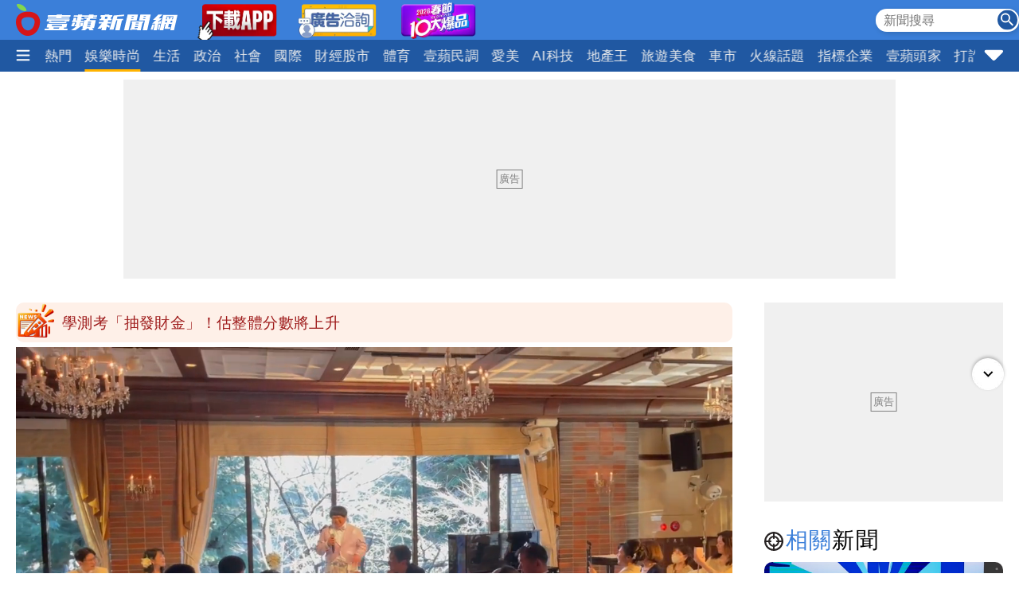

--- FILE ---
content_type: text/html; charset=utf-8
request_url: https://news.nextapple.com/entertainment/20230203/DA8D8F1FE48369C9548B7A466B7EFE7B
body_size: 24551
content:
<!DOCTYPE html>
<html lang="zh-Hant-TW">
    <head>
        
<script>
    //<!-- Google Tag Manager -->
    (function (w, d, s, l, i) {
        w[l] = w[l] || [];
        w[l].push({'gtm.start':
                    new Date().getTime(), event: 'gtm.js'});
        var f = d.getElementsByTagName(s)[0],
                j = d.createElement(s), dl = l != 'dataLayer' ? '&l=' + l : '';
        j.async = true;
        j.src =
                'https://www.googletagmanager.com/gtm.js?id=' + i + dl;
        f.parentNode.insertBefore(j, f);
    })(window, document, 'script', 'dataLayer', 'GTM-T2WJ7DS');
    //<!-- End Google Tag Manager -->


</script>

<meta http-equiv="X-UA-Compatible" content="IE=edge">
<meta content="text/html; charset=UTF-8" http-equiv="content-type"/>
<meta name="viewport" content="width=device-width, initial-scale=1.0, maximum-scale=5, user-scalable=yes">

<!--  首屏必要 -->
<link rel="preconnect" href="https://www.googletagmanager.com" crossorigin>
<link rel="preconnect" href="https://securepubads.g.doubleclick.net" crossorigin>
<link rel="preconnect" href="https://pubads.g.doubleclick.net" crossorigin>
<link rel="preconnect" href="https://static.nextapple.tw" crossorigin>            
<link rel="preconnect" href="https://static-cdn.nextapple.tw" crossorigin> 
<link rel="preconnect" href="https://apis.nextapple.tw">

<!--  後期才可能用到 -->
<link rel="dns-prefetch" href="//pagead2.googlesyndication.com">
<link rel="dns-prefetch" href="//tpc.googlesyndication.com">
<link rel="dns-prefetch" href="//www.googleadservices.com">
<link rel="dns-prefetch" href="//cdn.taboola.com">

<!--  GPT 主程式 -->
<link rel="preload" href="https://securepubads.g.doubleclick.net/tag/js/gpt.js" as="script" fetchpriority="high">



<link rel="preload" href="https://static.nextapple.tw/web/layout/style/swiper-bundle.min.css" as="style" onload="this.rel = 'stylesheet'" fetchpriority="high">

<link rel="preload" href="https://static.nextapple.tw/web/layout/style/style.min.css?202512159" as="style" onload="this.rel = 'stylesheet'" fetchpriority="high">


    <link rel="preload" fetchpriority="high" type="image/webp" href="https://static-cdn.nextapple.tw/prod/2023-02/DA8D8F1FE48369C9548B7A466B7EFE7B/5992372dfdfe79e131f0d6852582588e_750.webp" as="image">
    
<title>專訪｜林育羣解封飛日本當婚禮歌手　回春變青少年新宿街頭興奮大叫｜壹蘋新聞網</title>
<meta name="title" itemprop="headline"  content="專訪｜林育羣解封飛日本當婚禮歌手　回春變青少年新宿街頭興奮大叫｜壹蘋新聞網">
    <link rel="alternate" type="application/rss+xml" href="https://news.nextapple.com/api/rss/category/entertainment?lang=TW" />
<meta name="robots" content="index,follow,max-image-preview:large">
<meta name="description" itemprop="description" content="【記者李志展／台北報導】美聲歌手林育羣（小胖）最近隨著國境解封飛到日本，特別的是，10天旅程，還受邀擔任日本友人婚禮歌手。小胖過去參與日本電視節目《關8比賽中》錄影，曾長達半年在當地Long Stay，這次相隔4年再踏上日本，他接受《壹蘋》電訪透露，一度感動到想哭，在新宿熙來人往的街頭，就像是第1次出國的孩子，什麼都覺得新鮮有趣，笑說：「突然變成青少年，在街上興奮大叫！」"/>
<meta name="keywords" itemprop="keywords" content="林育羣,日本,東京,解封,大阪,京都" />
<meta property="og:site_name" content="壹蘋新聞網" />
<meta property="og:type" content="article">
<meta property="og:locale" content="zh_TW"/>
<meta property="og:locale:alternate" content="zh_TW"/>
<meta property="og:title" itemprop="name" content="專訪｜林育羣解封飛日本當婚禮歌手　回春變青少年新宿街頭興奮大叫｜壹蘋新聞網">
<meta property="og:url" itemprop="url" content="https://news.nextapple.com/entertainment/20230203/DA8D8F1FE48369C9548B7A466B7EFE7B" />
<meta property="og:image" itemprop="image primaryImageOfPage" content="https://static-cdn.nextapple.tw/prod/2023-02/DA8D8F1FE48369C9548B7A466B7EFE7B/5992372dfdfe79e131f0d6852582588e_750.jpeg" />
<meta property="og:description" content="【記者李志展／台北報導】美聲歌手林育羣（小胖）最近隨著國境解封飛到日本，特別的是，10天旅程，還受邀擔任日本友人婚禮歌手。小胖過去參與日本電視節目《關8比賽中》錄影，曾長達半年在當地Long Stay，這次相隔4年再踏上日本，他接受《壹蘋》電訪透露，一度感動到想哭，在新宿熙來人往的街頭，就像是第1次出國的孩子，什麼都覺得新鮮有趣，笑說：「突然變成青少年，在街上興奮大叫！」"/>
<meta property="fb:app_id" content="508716041062461" />
<meta name="twitter:title" content="專訪｜林育羣解封飛日本當婚禮歌手　回春變青少年新宿街頭興奮大叫｜壹蘋新聞網" />
<meta name="twitter:description" content="【記者李志展／台北報導】美聲歌手林育羣（小胖）最近隨著國境解封飛到日本，特別的是，10天旅程，還受邀擔任日本友人婚禮歌手。小胖過去參與日本電視節目《關8比賽中》錄影，曾長達半年在當地Long Stay，這次相隔4年再踏上日本，他接受《壹蘋》電訪透露，一度感動到想哭，在新宿熙來人往的街頭，就像是第1次出國的孩子，什麼都覺得新鮮有趣，笑說：「突然變成青少年，在街上興奮大叫！」" />
<meta name="twitter:card" content="summary_large_image" />
<meta name="twitter:url" content="https://news.nextapple.com/entertainment/20230203/DA8D8F1FE48369C9548B7A466B7EFE7B" />
<meta name="twitter:site" content="" />
<meta name="twitter:image" content="https://static-cdn.nextapple.tw/prod/2023-02/DA8D8F1FE48369C9548B7A466B7EFE7B/5992372dfdfe79e131f0d6852582588e_750.jpeg">
<meta name="apple-itunes-app" content="app-id=1640739235">
<meta name="msvalidate.01" content="DA66A3341903A6C0C8BB26FBE1CD9D81" />
<meta name="yandex-verification" content="63e892d316298e7c" />
<meta name="msapplication-TileColor" content="#ffffff">
<meta name="msapplication-TileImage" content="https://static.nextapple.tw/web/layout/favicon/ms-icon-144x144.png">
<meta name="theme-color" content="#3B7FD9">
<meta name="apple-mobile-web-app-status-bar-style" content="#3B7FD9">
<meta name="apple-mobile-web-app-capable" content="yes">
<meta name="mobile-web-app-capable" content="yes">
<meta name="apple-mobile-web-app-title" content="壹蘋新聞網">
<meta name="google" content="notranslate">
<meta name="googlebot" content="notranslate">
   
<meta name="author" itemprop="author" content="李志展">

<meta name="publisher" itemprop="publisher" content="壹蘋新聞網">
<meta name="medium" content="news">
<meta name="facebook-domain-verification" content="2w4kbz9h1u86tygw39uavffzfoi7z3" />

<link rel="apple-touch-icon" sizes="57x57" href="https://static.nextapple.tw/web/layout/favicon/apple-icon-57x57.png">
<link rel="apple-touch-icon" sizes="60x60" href="https://static.nextapple.tw/web/layout/favicon/apple-icon-60x60.png">
<link rel="apple-touch-icon" sizes="72x72" href="https://static.nextapple.tw/web/layout/favicon/apple-icon-72x72.png">
<link rel="apple-touch-icon" sizes="76x76" href="https://static.nextapple.tw/web/layout/favicon/apple-icon-76x76.png">
<link rel="apple-touch-icon" sizes="114x114" href="https://static.nextapple.tw/web/layout/favicon/apple-icon-114x114.png">
<link rel="apple-touch-icon" sizes="120x120" href="https://static.nextapple.tw/web/layout/favicon/apple-icon-120x120.png">
<link rel="apple-touch-icon" sizes="144x144" href="https://static.nextapple.tw/web/layout/favicon/apple-icon-144x144.png">
<link rel="apple-touch-icon" sizes="152x152" href="https://static.nextapple.tw/web/layout/favicon/apple-icon-152x152.png">
<link rel="apple-touch-icon" sizes="180x180" href="https://static.nextapple.tw/web/layout/favicon/apple-icon-180x180.png">
<link rel="icon" type="image/png" sizes="192x192"  href="https://static.nextapple.tw/web/layout/favicon/android-icon-192x192.png">
<link rel="icon" type="image/png" sizes="32x32" href="https://static.nextapple.tw/web/layout/favicon/favicon-32x32.png">
<link rel="icon" type="image/png" sizes="96x96" href="https://static.nextapple.tw/web/layout/favicon/favicon-96x96.png">
<link rel="icon" type="image/png" sizes="16x16" href="https://static.nextapple.tw/web/layout/favicon/favicon-16x16.png">
<link rel="manifest" href="https://news.nextapple.com/manifest.webmanifest" crossorigin="use-credentials">
<link rel="shortcut icon" href="https://static.nextapple.tw/web/layout/img/favicon.ico">
<link rel="shortcut icon" type="https://static.nextapple.tw/web/layout/img/favicon.ico">
<link rel="icon" type="image/ico" href="https://static.nextapple.tw/web/layout/img/favicon.ico">
<link rel="canonical" href="https://news.nextapple.com/entertainment/20230203/DA8D8F1FE48369C9548B7A466B7EFE7B"/>
<link rel="alternate" href="https://news.nextapple.com/entertainment/20230203/DA8D8F1FE48369C9548B7A466B7EFE7B" hreflang="x-default" />
<link rel="alternate" href="https://news.nextapple.com/entertainment/20230203/DA8D8F1FE48369C9548B7A466B7EFE7B" hreflang="zh-TW" />

<script defer src="https://static.nextapple.tw/web/layout/js/jquery.min.js"></script>
<script defer src="https://static.nextapple.tw/web/layout/js/lazyload.min.js"></script>
<script defer src="https://static.nextapple.tw/web/layout/js/swiper-bundle7.min.js"></script>




<script defer type="application/javascript" src="https://static.nextapple.tw/web/layout/js/common.min.js?20260108"></script>





       


       
        <script>
            options = {
                artid: "DA8D8F1FE48369C9548B7A466B7EFE7B",
                key: "Jxt3!vSV^IEZdwn8u*FH(FjI2e(9L#(x",
                iv: "nextapple3863957",
                url: "https://api.nextapple.com.tw/api/referral/share"
            };
        </script>
        
        <script>
    const intialData = { 
        event:'article_view_event',
                article_id:"DA8D8F1FE48369C9548B7A466B7EFE7B",
                page_type:"ARTICLE",
                category:"娛樂時尚",
                article_title:"專訪｜林育羣解封飛日本當婚禮歌手　回春變青少年新宿街頭興奮大叫",
            };
    dataLayer.push(intialData);
    
</script>
        
        
                
        <link rel="preload" href="https://static.nextapple.tw/web/layout/style/comments.min.css?20240430" as="style" onload="this.rel = 'stylesheet'">
        <link rel="preload" href="https://static.nextapple.tw/web/layout/style/article.min.css?2025091202" as="style" onload="this.rel = 'stylesheet'">
                <script defer src="https://static.nextapple.tw/web/layout/js/crypto-js.min.4.1.1.js"></script>
        <script defer src="https://static.nextapple.tw/web/layout/js/infinite-scroll.pkgd.min.js"></script>
        <script async type="application/javascript" src="//anymind360.com/js/8117/ats.js"></script>
        <script async type="application/javascript" src="https://static.nextapple.tw/web/layout/js/prebid7.44.0.js?20230414"></script>
        <script defer src="https://cdn.jsdelivr.net/npm/@fancyapps/ui@4.0/dist/fancybox.umd.js"></script>
        <link rel="preload"  href="https://cdn.jsdelivr.net/npm/@fancyapps/ui@4.0/dist/fancybox.css" as="style" onload="this.rel = 'stylesheet'"/>
        <script>

            var mt_NOAD = false;          

                var targeting = {
                    article_id: 'DA8D8F1FE48369C9548B7A466B7EFE7B',
                    CAT: 'entertainment',
                    KY: '林育羣,theme_娛樂,日本,東京,解封,大阪,京都,cat_焦點,yahoo_壹蘋10點強打,yahoo_今天我最美,yahoo_獨家,rss_yahoo'
                };
                var layoutUrl = 'https://static.nextapple.tw/web/layout/';
                var DFP = '';
                var strDFP = 'realtime_entertainment_detail_';
                var  GTM = 'GTM-T2WJ7DS'
                var  GAM_ID = '22813524009'
                var  strCanonical = 'https://news.nextapple.com/entertainment/20230203/DA8D8F1FE48369C9548B7A466B7EFE7B';
                var relatedArticleUrls = ["https:\/\/news.nextapple.com\/entertainment\/20260117\/534D105585596B7696CE8D8AD630872F","https:\/\/news.nextapple.com\/entertainment\/20260117\/9D8C776CE20A0CC7A75EED7E30472AED","https:\/\/news.nextapple.com\/entertainment\/20260117\/91207F3D9DCFCEB4811D4EC3CB49F33B","https:\/\/news.nextapple.com\/entertainment\/20260117\/1F3CA3B8201B78D909A34E641FE3A7FB","https:\/\/news.nextapple.com\/entertainment\/20260117\/F2984D59ED947273CDA092B0009FF07A"];
                var isOver18 = false;                
                
        </script>
                    <script defer type="application/javascript" src="https://static.nextapple.tw/web/layout/js/article.min.js?20260108"></script>
           

    </head>
    <body class="single entertainment"  style="display: none;">
        <!-- Google Tag Manager (noscript) -->
        <noscript><iframe src="https://www.googletagmanager.com/ns.html?id=GTM-T2WJ7DS" height="0" width="0" style="display:none;visibility:hidden"></iframe></noscript>
        <!-- End Google Tag Manager (noscript) -->
        <div id='interscroller' class="na-ad-m">
            
        </div>
        <div id='div-gpt-ad-1731555585446-0' ></div>
        
<nav id="nav" >
    <div class="top" style="height: 50px;">
        <div class="container">
            <div class="brand" style="margin-right:5px;">
                <a href="/">
                    <img class="b-logo" src="https://static.nextapple.tw/web/layout/img/logo1201.svg" alt="壹蘋新聞網" width="203" height="40">
                    <img class="b-logo-m" src="https://static.nextapple.tw/web/layout/img/logo_short.svg" alt="壹蘋新聞網" style="max-height:36px;"  width="91" height="36">
                </a>
                <a class="app" target="_blank" href="https://news.nextapple.com/download">
                    <img src="https://static.nextapple.tw/web/layout/img/app11042.webp" alt="下載壹蘋新聞網APP" height="60" width="100">
                </a>
                <a class="app" target="_blank" href="https://news.nextapple.com/ad">
                    <img src="https://static.nextapple.tw/web/layout/ad/ad_service_web_banner.webp" alt="壹蘋智能廣告" height="60" width="100">
                </a>
                <a class="app" target="_blank" href="https://cnyhot.nextapple.com/vote/">
                    <img src="https://static.nextapple.tw/web/layout/ad/cnyhot.webp" alt="2026春節十大爆品" height="60" width="100">
                </a>

            </div>
            <div class="other">
                
                <svg class="search-icon" width="26" height="26" viewBox="0 0 59.9 59.9" style="cursor: pointer;">
                <circle cx="29.95" cy="30.04" r="29.95" style="fill: #2158a2;"/>
                <g>
                <circle cx="23.37" cy="23.46" r="12.05" style="fill: none; stroke: #fff; stroke-miterlimit: 10; stroke-width: 5px;"/>
                <line x1="36.46" y1="36.55" x2="46.07" y2="46.16" style="fill: none; stroke: #fff; stroke-linecap: round; stroke-linejoin: round; stroke-width: 5.02px;"/>
                </g>
                </svg>
                <div class="search">
                    <form onsubmit="return searchOnSubmit(this)" id="search_head">
                        <input type="text" placeholder="新聞搜尋">
                        <svg width="25" height="25" viewBox="0 0 25 25" onclick="$('form#search_head').submit()" style="cursor:pointer;">
                        <g id="Group_231" data-name="Group 231" transform="translate(-1067 -19)">
                        <circle id="Ellipse_1" data-name="Ellipse 1" cx="12.5" cy="12.5" r="12.5" transform="translate(1067 19)" fill="#2058a2"></circle>
                        <path id="Subtraction_1" data-name="Subtraction 1" d="M14.637,16h0l-4.573-4.564v-.722l-.247-.256a5.955,5.955,0,1,1,.641-.641l.256.247h.722L16,14.637,14.637,16ZM5.946,1.83a4.117,4.117,0,1,0,4.117,4.117A4.121,4.121,0,0,0,5.946,1.83Z" transform="translate(1071 23)" fill="#fff"></path>
                        </g>
                        </svg>
                    </form>
                </div>
                
                <a class="app-m" target="_blank" href="https://news.nextapple.com/app" style="margin-left:4px;">
                    <img src="https://static.nextapple.tw/web/layout/img/app1201.svg" alt="下載壹蘋新聞網APP" height="26" width="61" style="height:26px;">
                </a>
                
            </div>
        </div>
    </div>
    <div class="bottom">
        <div class="container">
            <div class="ham-menu-btn">
                <span>
                    <svg height="15" viewbox="0 0 310 259.34375">
                    <g inkscape:label="Layer 1" inkscape:groupmode="layer" id="layer1" transform="translate(10.015625,-803.03125)">
                    <g id="g3837">
                    <path inkscape:connector-curvature="0" id="path3785-0" d="m 19.668179,1032.694 250.646101,0 0,0" style="fill:none;stroke:#fff;stroke-width:37;stroke-linecap:round;stroke-linejoin:miter;stroke-miterlimit:4;stroke-opacity:1;stroke-dasharray:none" />
                    <path inkscape:connector-curvature="0" id="path3785-0-9" d="m 19.668179,932.694 250.646101,0 0,0" style="fill:none;stroke:#fff;stroke-width:37;stroke-linecap:round;stroke-linejoin:miter;stroke-miterlimit:4;stroke-opacity:1;stroke-dasharray:none" />
                    <path inkscape:connector-curvature="0" id="path3785-0-4" d="m 19.668179,832.694 250.646101,0 0,0" style="fill:none;stroke:#fff;stroke-width:37;stroke-linecap:round;stroke-linejoin:miter;stroke-miterlimit:4;stroke-opacity:1;stroke-dasharray:none" />
                    </g>
                    </g>
                    </svg>

                </span>
            </div>
            
            <div class="swiper">
                <div class="swiper-wrapper">
                
                                       
                                                                                                                                        <div class="swiper-slide">
                                    <div class="dropdown">
                                        <a class="dropdown-btn item-link   " href="https://news.nextapple.com/realtime/latest">
                                                                                            最新                                                                                    </a>
                                                                            </div>
                                </div>
                                                                                                                                                                                                                        <div class="swiper-slide">
                                    <div class="dropdown">
                                        <a class="dropdown-btn item-link   " href="https://news.nextapple.com/realtime/recommend">
                                                                                            焦點                                                                                    </a>
                                                                            </div>
                                </div>
                                                                                                                                                                                                                        <div class="swiper-slide">
                                    <div class="dropdown">
                                        <a class="dropdown-btn item-link   " href="https://news.nextapple.com/realtime/hit">
                                                                                            熱門                                                                                    </a>
                                                                            </div>
                                </div>
                                                                                                                                                                                                                        <div class="swiper-slide">
                                    <div class="dropdown">
                                        <a class="dropdown-btn item-link  active " href="https://news.nextapple.com/realtime/entertainment">
                                                                                            娛樂時尚                                                                                    </a>
                                                                            </div>
                                </div>
                                                                                                                                                                                                                        <div class="swiper-slide">
                                    <div class="dropdown">
                                        <a class="dropdown-btn item-link   " href="https://news.nextapple.com/realtime/life">
                                                                                            生活                                                                                    </a>
                                                                            </div>
                                </div>
                                                                                                                                                                                                                        <div class="swiper-slide">
                                    <div class="dropdown">
                                        <a class="dropdown-btn item-link   " href="https://news.nextapple.com/realtime/politics">
                                                                                            政治                                                                                    </a>
                                                                            </div>
                                </div>
                                                                                                                                                                                                                        <div class="swiper-slide">
                                    <div class="dropdown">
                                        <a class="dropdown-btn item-link   " href="https://news.nextapple.com/realtime/local">
                                                                                            社會                                                                                    </a>
                                                                            </div>
                                </div>
                                                                                                                                                                                                                        <div class="swiper-slide">
                                    <div class="dropdown">
                                        <a class="dropdown-btn item-link   " href="https://news.nextapple.com/realtime/international">
                                                                                            國際                                                                                    </a>
                                                                            </div>
                                </div>
                                                                                                                                                                                                                        <div class="swiper-slide">
                                    <div class="dropdown">
                                        <a class="dropdown-btn item-link   " href="https://news.nextapple.com/realtime/finance">
                                                                                            財經股市                                                                                    </a>
                                                                            </div>
                                </div>
                                                                                                                                                                                                                        <div class="swiper-slide">
                                    <div class="dropdown">
                                        <a class="dropdown-btn item-link   " href="https://news.nextapple.com/realtime/sports">
                                                                                            體育                                                                                    </a>
                                                                            </div>
                                </div>
                                                                                                                                                                                                                        <div class="swiper-slide">
                                    <div class="dropdown">
                                        <a class="dropdown-btn item-link   " href="https://news.nextapple.com/realtime/survey">
                                                                                            壹蘋民調                                                                                    </a>
                                                                            </div>
                                </div>
                                                                                                                                                                                                                        <div class="swiper-slide">
                                    <div class="dropdown">
                                        <a class="dropdown-btn item-link   " href="https://news.nextapple.com/realtime/aesthetic">
                                                                                            愛美                                                                                    </a>
                                                                            </div>
                                </div>
                                                                                                                                                                                                                        <div class="swiper-slide">
                                    <div class="dropdown">
                                        <a class="dropdown-btn item-link   " href="https://news.nextapple.com/realtime/aitech">
                                                                                            AI科技                                                                                    </a>
                                                                            </div>
                                </div>
                                                                                                                                                                                                                        <div class="swiper-slide">
                                    <div class="dropdown">
                                        <a class="dropdown-btn item-link   " href="https://news.nextapple.com/realtime/property">
                                                                                            地產王                                                                                    </a>
                                                                                                                        <div class="dropdown-content"  >
                                                                                        <a href="https://news.nextapple.com/gallery/property/市場交易">市場交易</a>
                                                                                        <a href="https://news.nextapple.com/gallery/property/預售屋新屋開箱">預售屋新屋開箱</a>
                                                                                        <a href="https://news.nextapple.com/gallery/property/律師解「房」">律師解「房」</a>
                                             
                                        </div>
                                                                            </div>
                                </div>
                                                                                                                                                                                                                        <div class="swiper-slide">
                                    <div class="dropdown">
                                        <a class="dropdown-btn item-link   " href="https://news.nextapple.com/realtime/eattravel">
                                                                                            旅遊美食                                                                                    </a>
                                                                            </div>
                                </div>
                                                                                                                                                                                                                        <div class="swiper-slide">
                                    <div class="dropdown">
                                        <a class="dropdown-btn item-link   " href="https://news.nextapple.com/realtime/gadget">
                                                                                            車市                                                                                    </a>
                                                                            </div>
                                </div>
                                                                                                                                                                                                                        <div class="swiper-slide">
                                    <div class="dropdown">
                                        <a class="dropdown-btn item-link   " href="https://news.nextapple.com/collection/topic">
                                                                                            火線話題                                                                                    </a>
                                                                            </div>
                                </div>
                                                                                                                                                                                                                        <div class="swiper-slide">
                                    <div class="dropdown">
                                        <a class="dropdown-btn item-link   " href="https://news.nextapple.com/collection/enterprise">
                                                                                            指標企業                                                                                    </a>
                                                                            </div>
                                </div>
                                                                                                                                                                                                                        <div class="swiper-slide">
                                    <div class="dropdown">
                                        <a class="dropdown-btn item-link   " href="https://news.nextapple.com/realtime/boss">
                                                                                            壹蘋頭家                                                                                    </a>
                                                                            </div>
                                </div>
                                                                                                                                                                                                                        <div class="swiper-slide">
                                    <div class="dropdown">
                                        <a class="dropdown-btn item-link   " href="https://news.nextapple.com/realtime/antifraud">
                                                                                            打詐                                                                                    </a>
                                                                            </div>
                                </div>
                                                                                                                                                                                                                        <div class="swiper-slide">
                                    <div class="dropdown">
                                        <a class="dropdown-btn item-link   " href="https://news.nextapple.com/realtime/healthy">
                                                                                            健康                                                                                    </a>
                                                                            </div>
                                </div>
                                                                                                                                                                                                                        <div class="swiper-slide">
                                    <div class="dropdown">
                                        <a class="dropdown-btn item-link   " href="https://news.nextapple.com/realtime/lifestyle">
                                                                                            購物                                                                                    </a>
                                                                            </div>
                                </div>
                                                                                                                                                                                                                        <div class="swiper-slide">
                                    <div class="dropdown">
                                        <a class="dropdown-btn item-link   " href="https://news.nextapple.com/realtime/gorgeous">
                                                                                            女神                                                                                    </a>
                                                                            </div>
                                </div>
                                                                                                                                                                                                                        <div class="swiper-slide">
                                    <div class="dropdown">
                                        <a class="dropdown-btn item-link   " href="https://news.nextapple.com/realtime/headlines">
                                                                                            10點強打                                                                                    </a>
                                                                            </div>
                                </div>
                                                                                                                    </div>
            </div>
                        <div class="ham-menu-btn-right">
                <span>
                <svg width="25" height="25" viewBox="0 -0.5 17 17"  class="si-glyph si-glyph-triangle-down">
    
                    
                    <defs>

                </defs>
                    <g stroke="none" stroke-width="1" fill="none" fill-rule="evenodd">
                        <path d="M10.106,12.69 C9.525,13.27 8.584,13.27 8.002,12.69 L1.561,6.246 C0.979,5.665 0.722,4.143 2.561,4.143 L15.549,4.143 C17.45,4.143 17.131,5.664 16.549,6.246 L10.106,12.69 L10.106,12.69 Z" fill="#fff" class="si-glyph-fill">

                </path>
                    </g>
                </svg>

                </span>
            </div>
                        <script>
                var intHoldNav = 2;
            </script>
            <div id="dropdown-menu"  >
            </div>
        </div>
    </div>
</nav>        <main>
            <div class="container">
                <div id='headbanner' class="na-ad-pc">
                    
                </div>
                <div style="margin: 0 auto 30px auto;"  class="na-ad-pc"></div>
                <div class="row">
                    
                    <div id="main-content" class=" stories-container">
                                            <div id="marquee" class="flex tw-marquee background_dandelion " style="height:50px;line-height: 50px;background-color:#fef0e8;font-size:19px;border-radius:10px;" data-top-offset="150">
                            <img src="https://static.nextapple.tw/web/layout/img/breakingNews03.webp" style="margin-right:8px;" alt="Breaking news" width="50" height="50">
                                <div class="marquee-container width-full height-full box--overflow-hidden position_relative">
                                    <div class="swiper" style="height:50px;">
                                        <div class="swiper-wrapper">
                                                                                            <div class="swiper-slide">
                                                    <a href="https://news.nextapple.com/life/20260117/F3F253B99D2DAA9017251882C42B8591" target="_blank" style="color:#9E1A1A;height:50px;line-height: 50px;">「蘇花最美路段」走入歷史！政院宣布：放棄修路回歸自然</a>
                                                </div>
                                                                                            <div class="swiper-slide">
                                                    <a href="https://news.nextapple.com/life/20260117/2BA2B0DCBFF9AF5988EE456636C52741" target="_blank" style="color:#9E1A1A;height:50px;line-height: 50px;">學測考「抽發財金」！估整體分數將上升</a>
                                                </div>
                                                                                            <div class="swiper-slide">
                                                    <a href="https://news.nextapple.com/entertainment/20260117/563EA3F0EB086218923ED9AA8E118250" target="_blank" style="color:#9E1A1A;height:50px;line-height: 50px;">金像獎爭議｜2部電影被消失　黃秋生：我不怕遭害</a>
                                                </div>
                                                                                            <div class="swiper-slide">
                                                    <a href="https://news.nextapple.com/life/20260117/8A6ADAFA93B12BC3F4368D9E22CC2AE6" target="_blank" style="color:#9E1A1A;height:50px;line-height: 50px;">肯德基蛋撻被罵爆　小編回覆讓人更怒「根本公關災難」</a>
                                                </div>
                                                                                            <div class="swiper-slide">
                                                    <a href="https://news.nextapple.com/aitech/20260117/74A49245CA593CF9B9570853A4E74960" target="_blank" style="color:#9E1A1A;height:50px;line-height: 50px;">台灣同步上路！ChatGPT突推「佛心方案」　價格曝光</a>
                                                </div>
                                                                                            <div class="swiper-slide">
                                                    <a href="https://news.nextapple.com/life/20260117/9C43F90D5514714DBF46E422FBC9B260" target="_blank" style="color:#9E1A1A;height:50px;line-height: 50px;">「最美政戰士」請調外島！自曝制服控　戀愛專挑軍人</a>
                                                </div>
                                                                                            <div class="swiper-slide">
                                                    <a href="https://news.nextapple.com/life/20260117/6054518241DB31286E6F87C5D618633E" target="_blank" style="color:#9E1A1A;height:50px;line-height: 50px;">出國玩竟染菜花! 20歲女大生「肛門凸一粒」爆哭：我沒性行為</a>
                                                </div>
                                                                                            <div class="swiper-slide">
                                                    <a href="https://news.nextapple.com/international/20260117/8C7E5D47894307C2621D8C46547C48DE" target="_blank" style="color:#9E1A1A;height:50px;line-height: 50px;">川普又有動作？「中南美航班請謹慎」美急發飛航警告</a>
                                                </div>
                                                                                            <div class="swiper-slide">
                                                    <a href="https://news.nextapple.com/life/20260117/A8328912D46DEF9B3046863C85CF0A1B" target="_blank" style="color:#9E1A1A;height:50px;line-height: 50px;">好市多開賣「出國神鞋」便宜800元！內行曝一招更省</a>
                                                </div>
                                                                                    </div>
                                    </div>
                                </div>
                            </div>
                                            
                        <div class="infScroll">
                            <header>
                                                                    <div id="post-video" class="post-video">
                                    
                                    <video
                                            data-video-id="DA8D8F1FE48369C9548B7A466B7EFE7B"
                                            data-video-title="專訪｜林育羣解封飛日本當婚禮歌手　回春變青少年新宿街頭興奮大叫"
                                            id="navideo"
                                            class="video-js vjs-16-9"
                                            controls
                                            muted="true"
                                            playsinline
                                            autoplay                                            preload="auto"
                                            poster="https://static-cdn.nextapple.tw/prod/2023-02/DA8D8F1FE48369C9548B7A466B7EFE7B/5992372dfdfe79e131f0d6852582588e_750.webp"
                                            data-setup="{}"
                                            >
                                            
                                            <source id="source" src="https://vdo.nextapple.tw/prd/2023020262805-124704/HLS-2M-720/video.m3u8" type="application/x-mpegURL">
                                        </video>
                                    
                                    </div>
                                                                <ul class="breadcrumb">
                                    <li ><a href="https://news.nextapple.com/">壹蘋新聞網</a></li>
                                                                        <li ><a href="https://news.nextapple.com/realtime/entertainment">娛樂時尚</a></li>
                                                    
                                    <li ><h1>專訪｜林育羣解封飛日本當婚禮歌手　回春變青少年新宿街頭興奮大叫</h1></li>
                                </ul>
                                                                <div class="post-meta">
                                    <div>
                                    </div>
                                    <div class="social-btns">
                                        <div class="social-btn">
                                            <div><a href="https://pay.soundon.fm/podcasts/f56a52a8-4a04-4936-affe-3eb8c5ac96db" target="_blank">贊助壹蘋</a></div>
                                        </div>
                                        <div class="social-btn">
                                            <div><a href="https://reporting.nextapple.com/" target="_blank">我要爆料</a></div>
                                        </div>
                                        <div class="social-btn">
                                            <div>
                                                <div class="fb-share-button" data-href="https://news.nextapple.com/entertainment/20230203/DA8D8F1FE48369C9548B7A466B7EFE7B" data-layout="button" data-size="large"><a target="_blank" href="https://www.facebook.com/sharer/sharer.php?u=https://news.nextapple.com/entertainment/20230203/DA8D8F1FE48369C9548B7A466B7EFE7B&amp;src=sdkpreparse" class="fb-xfbml-parse-ignore">分享</a></div>
                                            </div>
                                        </div>
                                        <div class="social-btn">
                                            <div>
                                                <div class="line-it-button" data-lang="zh_Hant" data-type="share-a" data-env="REAL" data-url="https://news.nextapple.com/entertainment/20230203/DA8D8F1FE48369C9548B7A466B7EFE7B" data-color="default" data-size="large" data-count="false" data-ver="3" style="display: none;"></div>
                                            </div>
                                        </div>
                                        <div class="social-btn">
                                            <div>
                                                <div class="line-it-button" data-lang="zh_Hant" data-type="friend" data-env="REAL"   data-lineId="@nextapple" style="display: none;"></div>
                                            </div>
                                        </div>
                                    </div>
                                </div>
                                <div style="font-size:15px; color: #878787;"> 
                                <time style="margin-right: 5px;" datetime="2023-02-03T15:02:00+08:00">2023/02/03 15:02</time>
                                <span class="author">            
                                                                 
                                                                                                            記者  
                                      
                                    <a style="color: #0275d8;" href="https://news.nextapple.com/search/author/9bf37f85-68aa-4da0-adb5-da5345ef4fe3" rel="author"> 李志展</a>
                                                                                                    綜合報導
                                </span>
                                </div>
                                                                
                                                            
                                                                    <blockquote>
                                        <div>【記者李志展／台北報導】美聲歌手林育羣（小胖）最近隨著國境解封飛到日本，特別的是，10天旅程，還受邀擔任日本友人婚禮歌手。小胖過去參與日本電視節目《關8比賽中》錄影，曾長達半年在當地Long Stay，這次相隔4年再踏上日本，他接受《壹蘋》電訪透露，一度感動到想哭，在新宿熙來人往的街頭，就像是第1次出國的孩子，什麼都覺得新鮮有趣，笑說：「突然變成青少年，在街上興奮大叫！」</div>
                                    </blockquote>
                                
                                <figure>
                                    
                                                                                                                    <div style="position: relative;" data-fancybox="gallery" data-caption="林育羣到日本擔任婚禮歌手。本人提供" href="https://static-cdn.nextapple.tw/prod/2023-02/DA8D8F1FE48369C9548B7A466B7EFE7B/5992372dfdfe79e131f0d6852582588e_1280.webp">
                                        <img style="cursor:pointer;" 
                                            data-src="https://static-cdn.nextapple.tw/prod/2023-02/DA8D8F1FE48369C9548B7A466B7EFE7B/5992372dfdfe79e131f0d6852582588e_750.webp" 
                                            data-srcset="https://static-cdn.nextapple.tw/prod/2023-02/DA8D8F1FE48369C9548B7A466B7EFE7B/5992372dfdfe79e131f0d6852582588e_750.webp 2x,https://static-cdn.nextapple.tw/prod/2023-02/DA8D8F1FE48369C9548B7A466B7EFE7B/5992372dfdfe79e131f0d6852582588e_1280.webp 1x" 
                                            src="[data-uri]" alt="林育羣到日本擔任婚禮歌手。本人提供">
                                            

                                            <div class="zoom"></div>
                                        </div>
                                                                        <figcaption>林育羣到日本擔任婚禮歌手。本人提供</figcaption>
                                </figure>
                                
                            </header>
                                                        <div class="post-content">
                                                                
                                
                                                                                                                                                                                <p>第1次到日本當婚禮歌手，小胖說，新人是當初到日本工作認識的朋友，曾經聽他唱日文歌感動哭了，這次新人的友人特別邀請小胖在婚禮獻唱，要給新人驚喜，小胖一連演唱米希亞的《Everything》等歌曲，溫暖動人嗓音再次逼哭新人。</p>
<p>他在台灣唱過很多次婚禮，第1次在日本當婚禮歌手，讓他覺得非常有趣，參與不同文化婚禮的體驗。小胖這次受到高規格待遇，不僅被安排入住五星酒店，梳化的貴賓室也很豪華，出入由骨董汽車接送，來到古色古香的婚宴場館，他驚呼：「好像古堡！」</p>
                                                                                                                                                                                                                                                                                                                                                                    <figure>
                                                    <div style="position: relative;" data-fancybox="gallery" data-caption="小胖由骨董車接送到古色古香會館演出，非常特別的體驗。本人提供" href="https://static-cdn.nextapple.tw/prod/2023-02/DA8D8F1FE48369C9548B7A466B7EFE7B/d7a4234cd53f41aadd1c713398c63382_1280.webp">
                                                        <img style="cursor:pointer;" 
                                                        src="[data-uri]"     
                                                        data-src="https://static-cdn.nextapple.tw/prod/2023-02/DA8D8F1FE48369C9548B7A466B7EFE7B/d7a4234cd53f41aadd1c713398c63382_1280.webp" 
                                                        data-srcset="https://static-cdn.nextapple.tw/prod/2023-02/DA8D8F1FE48369C9548B7A466B7EFE7B/d7a4234cd53f41aadd1c713398c63382_750.webp 2x,https://static-cdn.nextapple.tw/prod/2023-02/DA8D8F1FE48369C9548B7A466B7EFE7B/d7a4234cd53f41aadd1c713398c63382_1280.webp 1x" 
                                                        alt="小胖由骨董車接送到古色古香會館演出，非常特別的體驗。本人提供">

                                                        <div class="zoom"></div>
                                                    </div>
                                                    <figcaption>小胖由骨董車接送到古色古香會館演出，非常特別的體驗。本人提供</figcaption>
                                                </figure>
                                                                                                                                                                                                <p>過去他參加《關8比賽中》1年來回日本多達10次，曾經住3個月，在當地表演比賽跟錄音，超過大半年都在日本，因此這次回去，什麼地方都去踩點，還特別回到當初住的區域，巷子裡的雞肉串燒小店還在，過去上節目錄音的回憶湧上心頭。</p>
                                                                                                                <div style="margin: 0 auto;">
                                            <div id="ad02_inarticlebanner01" style="display:none;text-align:center;border-style: solid;border-width: 1px;border-color: #ddd;font-size: 11px;width: fit-content;margin: 0 auto;color: #787676;border-radius: 3px;padding: 2px;margin-bottom: 2px;">廣告</div>
                                            <div id='inarticlebanner01' class="na-ad-pc" style="text-align: center;">
                                                
                                            </div>
                                            <div id='m_inarticlebanner01' class="na-ad-m" style="text-align: center;">
                                                
                                            </div>
                                        </div>
                                                                                                                                                                                                                                                                                                                                <figure>
                                                    <div style="position: relative;" data-fancybox="gallery" data-caption="小胖下榻的酒店可以看到東京鐵塔。本人提供" href="https://static-cdn.nextapple.tw/prod/2023-02/DA8D8F1FE48369C9548B7A466B7EFE7B/2a33c5c6161190d858330870a00d30d2_1280.webp">
                                                        <img style="cursor:pointer;" 
                                                        src="[data-uri]"     
                                                        data-src="https://static-cdn.nextapple.tw/prod/2023-02/DA8D8F1FE48369C9548B7A466B7EFE7B/2a33c5c6161190d858330870a00d30d2_1280.webp" 
                                                        data-srcset="https://static-cdn.nextapple.tw/prod/2023-02/DA8D8F1FE48369C9548B7A466B7EFE7B/2a33c5c6161190d858330870a00d30d2_750.webp 2x,https://static-cdn.nextapple.tw/prod/2023-02/DA8D8F1FE48369C9548B7A466B7EFE7B/2a33c5c6161190d858330870a00d30d2_1280.webp 1x" 
                                                        alt="小胖下榻的酒店可以看到東京鐵塔。本人提供">

                                                        <div class="zoom"></div>
                                                    </div>
                                                    <figcaption>小胖下榻的酒店可以看到東京鐵塔。本人提供</figcaption>
                                                </figure>
                                                                                                                                                                                                <p>不過這3年疫情影響，他聽日本友人說，過去人聲鼎沸的澀谷街頭，竟然曾經1個人都沒有，有如死城，目前人潮回流，但也僅是過去的一半。讓他更感慨的是，他到了新宿中央街，一棟集合各大品牌的大樓，由於都是觀光客光顧，疫情沒有客人，不支倒地關店，還有一家資深職人經營的立吞壽司店也關了，讓他傷心不已。</p>
                                                                                                                <div style="margin: 0 auto;">
                                            <div id="ad02_inarticlebanner02" style="display:none;text-align:center;border-style: solid;border-width: 1px;border-color: #ddd;font-size: 11px;width: fit-content;margin: 0 auto;color: #787676;border-radius: 3px;padding: 2px;margin-bottom: 2px;">廣告</div>
                                            <div id='inarticlebanner02' class="na-ad-pc" style="text-align: center;">
                                                
                                            </div>
                                            <div id='m_inarticlebanner02' class="na-ad-m" style="text-align: center;">
                                                
                                            </div>
                                        </div>
                                                                                                                                                                                                                                                                                                                                <figure>
                                                    <div style="position: relative;" data-fancybox="gallery" data-caption="小胖走在東京街頭，開心大叫。本人提供" href="https://static-cdn.nextapple.tw/prod/2023-02/DA8D8F1FE48369C9548B7A466B7EFE7B/31746ca1c7e6da38ce4630b9bb488d1b_1280.webp">
                                                        <img style="cursor:pointer;" 
                                                        src="[data-uri]"     
                                                        data-src="https://static-cdn.nextapple.tw/prod/2023-02/DA8D8F1FE48369C9548B7A466B7EFE7B/31746ca1c7e6da38ce4630b9bb488d1b_1280.webp" 
                                                        data-srcset="https://static-cdn.nextapple.tw/prod/2023-02/DA8D8F1FE48369C9548B7A466B7EFE7B/31746ca1c7e6da38ce4630b9bb488d1b_750.webp 2x,https://static-cdn.nextapple.tw/prod/2023-02/DA8D8F1FE48369C9548B7A466B7EFE7B/31746ca1c7e6da38ce4630b9bb488d1b_1280.webp 1x" 
                                                        alt="小胖走在東京街頭，開心大叫。本人提供">

                                                        <div class="zoom"></div>
                                                    </div>
                                                    <figcaption>小胖走在東京街頭，開心大叫。本人提供</figcaption>
                                                </figure>
                                                                                                                                                                                                <p>這趟旅行，小胖覺得回春變成青少年，各大景點都跑一次，除了東京，還去大阪、京都，10天旅行，找回過去回憶。他觀察日本現在雖然相對安全，也解除口罩令，但多數的人還是戴著口罩，他跟同行台灣友人也很謹慎，除了吃東西與空曠景點拍照，其他時間都緊緊戴著口罩。</p>
                                                                                                                                                                                                                                                                                                                                                                    <figure>
                                                    <div style="position: relative;" data-fancybox="gallery" data-caption="小胖到日本唱婚禮是難忘體驗。" href="https://static-cdn.nextapple.tw/prod/2023-02/DA8D8F1FE48369C9548B7A466B7EFE7B/3a79bf554492a1bb24b026e3bb701d1c_1280.webp">
                                                        <img style="cursor:pointer;" 
                                                        src="[data-uri]"     
                                                        data-src="https://static-cdn.nextapple.tw/prod/2023-02/DA8D8F1FE48369C9548B7A466B7EFE7B/3a79bf554492a1bb24b026e3bb701d1c_1280.webp" 
                                                        data-srcset="https://static-cdn.nextapple.tw/prod/2023-02/DA8D8F1FE48369C9548B7A466B7EFE7B/3a79bf554492a1bb24b026e3bb701d1c_750.webp 2x,https://static-cdn.nextapple.tw/prod/2023-02/DA8D8F1FE48369C9548B7A466B7EFE7B/3a79bf554492a1bb24b026e3bb701d1c_1280.webp 1x" 
                                                        alt="小胖到日本唱婚禮是難忘體驗。">

                                                        <div class="zoom"></div>
                                                    </div>
                                                    <figcaption>小胖到日本唱婚禮是難忘體驗。</figcaption>
                                                </figure>
                                                                                                                                                                                                <p>他是美食達人，到日本品嘗炸牛排與朝聖台灣沒有的HARBS蛋糕店、新宿龍蝦堡，也持續挖掘特色美食。平常較少購物的他，闊別多年再次到日本，他笑說凍未條想購物，換了20萬日幣，不含刷卡，花了多少不敢算，主力放在3C產品與香水，日本有賣不易扯斷的iPhone充電線，這次瘋狂大採購。還有各大品牌香水如寶格麗，相對台灣的價格約3折，因此買了很多瓶。</p>
<p>此外，新宿有一間賣各品牌大尺碼專賣店，他笑說趁機挖寶，添購回台灣之後登台表演的服裝。訪問此刻，他還在日本旅行，下一站是大阪，之後可能還有機會再到日本商演，目前已經在洽談中。</p>
                                                                                                                                                                                                                                                                                                                                                                    <figure>
                                                    <div style="position: relative;" data-fancybox="gallery" data-caption="小胖登台前的休息室也很美。" href="https://static-cdn.nextapple.tw/prod/2023-02/DA8D8F1FE48369C9548B7A466B7EFE7B/5e5264e8902160c9fddafb064a65ce09_1280.webp">
                                                        <img style="cursor:pointer;" 
                                                        src="[data-uri]"     
                                                        data-src="https://static-cdn.nextapple.tw/prod/2023-02/DA8D8F1FE48369C9548B7A466B7EFE7B/5e5264e8902160c9fddafb064a65ce09_1280.webp" 
                                                        data-srcset="https://static-cdn.nextapple.tw/prod/2023-02/DA8D8F1FE48369C9548B7A466B7EFE7B/5e5264e8902160c9fddafb064a65ce09_750.webp 2x,https://static-cdn.nextapple.tw/prod/2023-02/DA8D8F1FE48369C9548B7A466B7EFE7B/5e5264e8902160c9fddafb064a65ce09_1280.webp 1x" 
                                                        alt="小胖登台前的休息室也很美。">

                                                        <div class="zoom"></div>
                                                    </div>
                                                    <figcaption>小胖登台前的休息室也很美。</figcaption>
                                                </figure>
                                                                                                                                                                                                                                                                                                                                                                                                                                                                                                                                                                    <figure>
                                                    <div style="position: relative;" data-fancybox="gallery" data-caption="小胖感受不同文化的婚禮。" href="https://static-cdn.nextapple.tw/prod/2023-02/DA8D8F1FE48369C9548B7A466B7EFE7B/c9c64b86ed9b397cbd6529da84606ce9_1280.webp">
                                                        <img style="cursor:pointer;" 
                                                        src="[data-uri]"     
                                                        data-src="https://static-cdn.nextapple.tw/prod/2023-02/DA8D8F1FE48369C9548B7A466B7EFE7B/c9c64b86ed9b397cbd6529da84606ce9_1280.webp" 
                                                        data-srcset="https://static-cdn.nextapple.tw/prod/2023-02/DA8D8F1FE48369C9548B7A466B7EFE7B/c9c64b86ed9b397cbd6529da84606ce9_750.webp 2x,https://static-cdn.nextapple.tw/prod/2023-02/DA8D8F1FE48369C9548B7A466B7EFE7B/c9c64b86ed9b397cbd6529da84606ce9_1280.webp 1x" 
                                                        alt="小胖感受不同文化的婚禮。">

                                                        <div class="zoom"></div>
                                                    </div>
                                                    <figcaption>小胖感受不同文化的婚禮。</figcaption>
                                                </figure>
                                                                                                                                                                                                                                                                                                                                        
                                
                            
                                                                
                                <section class="article-tags" aria-labelledby="article-tags__title">
                                <h2 id="article-tags__title" class="article-tags__title">文章標籤</h2>
                                <ul class="article-tags__list">
                                                                                                                <li class="article-tags__item">
                                    <a rel="tag" href="https://news.nextapple.com/tag/%E6%9E%97%E8%82%B2%E7%BE%A3/8bd8f25d37d6c333c1de8ce303d98900">林育羣</a>
                                    </li>
                                                                                                                 <li class="article-tags__item">
                                    <a rel="tag" href="https://news.nextapple.com/tag/%E6%97%A5%E6%9C%AC/37f834eb3919f53a7dbfee5680ea7448">日本</a>
                                    </li>
                                                                                                                 <li class="article-tags__item">
                                    <a rel="tag" href="https://news.nextapple.com/tag/%E6%9D%B1%E4%BA%AC/e2f19bd8f50f29bb52071c8d49b3a19c">東京</a>
                                    </li>
                                                                                                                 <li class="article-tags__item">
                                    <a rel="tag" href="https://news.nextapple.com/tag/%E8%A7%A3%E5%B0%81/377a8845893036cc797a000d6c612205">解封</a>
                                    </li>
                                                                                                                 <li class="article-tags__item">
                                    <a rel="tag" href="https://news.nextapple.com/tag/%E5%A4%A7%E9%98%AA/3cdaf703e95baef9152a81a02c353bea">大阪</a>
                                    </li>
                                                                                                                 <li class="article-tags__item">
                                    <a rel="tag" href="https://news.nextapple.com/tag/%E4%BA%AC%E9%83%BD/50ab764e9ebb993e224c66f1ac5c0285">京都</a>
                                    </li>
                                                                     </ul>
                                </section>

                              
                                                                <div >
                                                                        <hr>
                                    <div class="scrollToNext">
                                        <div>
                                        <img data-src="https://static.nextapple.tw/web/layout/img/clicktonext.png" alt="點擊閱讀下一則新聞">
                                        <strong >點擊閱讀下一則新聞</strong>
                                        </div>
                                        <div class="text" style="text-align: center; margin:20px 0; display:block">水樹奈奈睽違7年半訪台嗨喊「超級開心」！4月連唱2場實名制抽票</div>
                                    </div>
                                    
                                    <hr>
                                                                    </div>
                            
                                <!-- taboola ad_text start-->
                                <p>
                                <div id="taboola-below-article-text-links" class="taboola-ad"></div>
                                
                                </p>
                                <!-- taboola ad_text end -->
                                <div class="flex" style="justify-content: center;">
                                    <div id='lrec07' class="na-ad-pc" style="padding: 10px 0;">
                                        
                                    </div>
                                    <div id='m_lrec01' class="na-ad-m" style="padding: 10px 0;">
                                        
                                    </div>
                                </div>
                                
                            </div>
                                                        
                            
                            <div class="post-comments" id="post-comments">
                                
                                <div id="fb-root"></div>
                                
                                                                                                <div class="fb-comments" data-href="https://news.nextapple.com/entertainment/20230203/DA8D8F1FE48369C9548B7A466B7EFE7B" data-width="100%" data-numposts="5"></div>
                                                                                        
                            </div>

                            

                            <div id="taboola-below-article-feed"></div>
                            
                        
                            
                            <div class="flex" style="justify-content: center;">
                                <div id='lrec08' class="na-ad-pc" style="padding: 10px 15px;">
                                    
                                </div>
                                <div id='lrec09' class="na-ad-pc" style="padding: 10px 15px;">
                                    
                                </div>
                                <div id='m_lrec02' class="na-ad-m" style="padding: 10px 0;">
                                    
                                </div>
                            </div>
                            <div class="side-share subshadow">
                                <div class="social-btn">
                                    <div><a href="https://pay.soundon.fm/podcasts/f56a52a8-4a04-4936-affe-3eb8c5ac96db" target="_blank">贊助壹蘋</a></div>
                                </div>
                                <div class="social-btn">
                                    <div><a href="https://reporting.nextapple.com/" target="_blank">我要爆料</a></div>
                                </div>
                                <div class="social-btn">
                                    <div>
                                        <div class="fb-share-button" data-href="https://news.nextapple.com/entertainment/20230203/DA8D8F1FE48369C9548B7A466B7EFE7B" data-layout="button" data-size="large"><a target="_blank" href="https://www.facebook.com/sharer/sharer.php?u=https://news.nextapple.com/entertainment/20230203/DA8D8F1FE48369C9548B7A466B7EFE7B&amp;src=sdkpreparse" class="fb-xfbml-parse-ignore">分享</a></div>
                                    </div>
                                </div>
                                <div class="social-btn">
                                    <div>
                                        <div class="line-it-button" data-lang="zh_Hant" data-type="share-a" data-env="REAL" data-url="https://news.nextapple.com/entertainment/20230203/DA8D8F1FE48369C9548B7A466B7EFE7B" data-color="default" data-size="large" data-count="false" data-ver="3" style="display: none;"></div>
                                    </div>
                                </div>
                                <div class="social-btn">
                                    <div>
                                        <div class="line-it-button" data-lang="zh_Hant" data-type="friend" data-env="REAL"   data-lineId="@nextapple" style="display: none;"></div>
                                    </div>
                                </div>
                            </div>
                            
                                
                        </div>
                       
                        <div class="scroller-status" style="text-align:center;">
                            <div class="infinite-scroll-request loader-ellips">loading</div>
                            <p class="infinite-scroll-last"></p>
                            <p class="infinite-scroll-error"></p>
                            
                        </div>
                       
                    </div>


                    <aside id="side-bar">
    <div class="block">
        <div id="lrec01">
            
        </div>
    </div>
    <div class="block">
        <div id="lrec02">
            
        </div>
    </div>
                <div class="block">
            <div class="post-featured partner">
                <h4><span>相關</span>新聞</h4>
                                                        <article class="post-style1" itemscope="" itemprop="post">
                                                <a href="https://news.nextapple.com/entertainment/20260117/534D105585596B7696CE8D8AD630872F">
                            <figure>
                                                                    <img data-src="https://static-cdn.nextapple.tw/prod/2026-01/534D105585596B7696CE8D8AD630872F/1315edfafddf267d9294ffb0f7b1cc35_512.webp" alt="水樹奈奈睽違7年半訪台嗨喊「超級開心」！4月連唱2場實名制抽票" src="[data-uri]">
                                                                                                    <svg viewBox="0 0 51 51" style="position: absolute; right: 10px; bottom: 10px; width: 40px; opacity: 0.8;">
                                    <path id="_Color" d="M25.5,51A25.5,25.5,0,1,1,51,25.5,25.529,25.529,0,0,1,25.5,51ZM15.3,22.95l10.2,10.2,10.2-10.2Z" transform="translate(0 51) rotate(-90)" fill="#fff"/>
                                    </svg>
                                                            </figure>
                        </a>
                        <div class="post-inner">
                            <div>
                                <h3 itemprop="name" style="display:contents;">
                                    <a class="post-title" href="https://news.nextapple.com/entertainment/20260117/534D105585596B7696CE8D8AD630872F">水樹奈奈睽違7年半訪台嗨喊「超級開心」！4月連唱2場實名制抽票</a>
                                </h3>
                                <p>【記者陳薇安／台北報導】日本聲優天后水樹奈奈歌手出道26年，締造女性聲優歌手首度登上東京巨蛋開唱的紀錄，人氣有目共睹。她睽違7年半再度訪台，4月11、12日在台北國際會議中心連唱2場，特地錄製影片像台灣粉絲，對於久違訪台，興奮直呼：「真的超級超級開心！」感謝每次來台都獲得大家爆炸的愛，期待4月與台粉相見。</p>
                            </div>
                            <div class="post-meta">
                                <div class="category entertainment">娛樂時尚</div>
                                <time datetime="2026-01-17T13:52:00+08:00">2026/01/17 13:52</time>
                            </div>
                        </div>
                    </article>
                                                                            <article class="post-style1" itemscope="" itemprop="post">
                                                <a href="https://news.nextapple.com/entertainment/20260117/9D8C776CE20A0CC7A75EED7E30472AED">
                            <figure>
                                                                    <img data-src="https://static-cdn.nextapple.tw/prod/2026-01/9D8C776CE20A0CC7A75EED7E30472AED/32df4586219474f5d74fb937e4395395_512.webp" alt="洪榮宏岳母「自覺拖累別人竟做出...」　妻痛喊：媽不是負擔" src="[data-uri]">
                                                                                            </figure>
                        </a>
                        <div class="post-inner">
                            <div>
                                <h3 itemprop="name" style="display:contents;">
                                    <a class="post-title" href="https://news.nextapple.com/entertainment/20260117/9D8C776CE20A0CC7A75EED7E30472AED">洪榮宏岳母「自覺拖累別人竟做出...」　妻痛喊：媽不是負擔</a>
                                </h3>
                                <p>【記者林丞偉／台北報導】金曲台語歌王洪榮宏今（17日）將在高雄開唱，但這幾個月來，他與結婚八年的第三任妻子「小鄧麗君」張瀞云爆出婚變的傳聞甚囂塵上，洪榮宏坦言夫妻已分居3個多月，但表示配偶欄依舊有人。張瀞云人在高雄照顧母親，今在社群分享近況，一句也沒有談到歌王老公。</p>
                            </div>
                            <div class="post-meta">
                                <div class="category entertainment">娛樂時尚</div>
                                <time datetime="2026-01-17T13:51:00+08:00">2026/01/17 13:51</time>
                            </div>
                        </div>
                    </article>
                                                                            <article class="post-style1" itemscope="" itemprop="post">
                                                <a href="https://news.nextapple.com/entertainment/20260117/91207F3D9DCFCEB4811D4EC3CB49F33B">
                            <figure>
                                                                    <img data-src="https://static-cdn.nextapple.tw/prod/2026-01/91207F3D9DCFCEB4811D4EC3CB49F33B/23e411db8cf8efb38ab0f0c68eadcc44_512.webp" alt="瘋馬秀出擊！蘇晏霈「性感障礙」　白家綺、吳東諺放閃" src="[data-uri]">
                                                                                            </figure>
                        </a>
                        <div class="post-inner">
                            <div>
                                <h3 itemprop="name" style="display:contents;">
                                    <a class="post-title" href="https://news.nextapple.com/entertainment/20260117/91207F3D9DCFCEB4811D4EC3CB49F33B">瘋馬秀出擊！蘇晏霈「性感障礙」　白家綺、吳東諺放閃</a>
                                </h3>
                                <p>【記者張瑞振／台北報導】2026《民視第一發發發》第一段百人大開場由時尚天后陳美鳳帶領下，與白冰冰、陽帆、侯怡君、白家綺、阿翔、賴慧如、籃籃以及郭忠祐擔任主持人，於2月16除夕夜晚上6:30《娛樂超skr》獨家幕後搶先看，7點節目正開始。</p>
                            </div>
                            <div class="post-meta">
                                <div class="category entertainment">娛樂時尚</div>
                                <time datetime="2026-01-17T13:34:00+08:00">2026/01/17 13:34</time>
                            </div>
                        </div>
                    </article>
                                            <article class="post-style1" itemscope="" itemprop="post" id='halfpage'>
                           
                        </article>
                                                                            <article class="post-style1" itemscope="" itemprop="post">
                                                <a href="https://news.nextapple.com/entertainment/20260117/1F3CA3B8201B78D909A34E641FE3A7FB">
                            <figure>
                                                                    <img data-src="https://static-cdn.nextapple.tw/prod/2026-01/1F3CA3B8201B78D909A34E641FE3A7FB/0a1eac29370764f96e7bf4f20db52640_512.webp" alt="八點檔女神裝可憐騙「補助」　被抓包奢華度日惱羞成怒" src="[data-uri]">
                                                                                            </figure>
                        </a>
                        <div class="post-inner">
                            <div>
                                <h3 itemprop="name" style="display:contents;">
                                    <a class="post-title" href="https://news.nextapple.com/entertainment/20260117/1F3CA3B8201B78D909A34E641FE3A7FB">八點檔女神裝可憐騙「補助」　被抓包奢華度日惱羞成怒</a>
                                </h3>
                                <p>【記者王思穎／台北報導】八點檔女神蘇晏霈在《人生只租不賣》，飾演雙面女租客，一面假裝可憐騙取同情求補助，另一面極盡奢華享受生活，她笑說：「記得當天拍攝時，上一場戲是可憐落魄的打扮，下一場戲是喝高級紅酒、穿高檔服飾、背名牌包包，常常會想我是誰？我在哪？」</p>
                            </div>
                            <div class="post-meta">
                                <div class="category entertainment">娛樂時尚</div>
                                <time datetime="2026-01-17T13:24:00+08:00">2026/01/17 13:24</time>
                            </div>
                        </div>
                    </article>
                                                                            <article class="post-style1" itemscope="" itemprop="post">
                                                <a href="https://news.nextapple.com/entertainment/20260117/F2984D59ED947273CDA092B0009FF07A">
                            <figure>
                                                                    <img data-src="https://static-cdn.nextapple.tw/prod/2026-01/F2984D59ED947273CDA092B0009FF07A/1ba021e50f9e23113de1f35edb1ab972_512.webp" alt="玄彬與孫藝真「現實夫妻日常」曝光！羅PD幻滅喊：好失望" src="[data-uri]">
                                                                                                    <svg viewBox="0 0 51 51" style="position: absolute; right: 10px; bottom: 10px; width: 40px; opacity: 0.8;">
                                    <path id="_Color" d="M25.5,51A25.5,25.5,0,1,1,51,25.5,25.529,25.529,0,0,1,25.5,51ZM15.3,22.95l10.2,10.2,10.2-10.2Z" transform="translate(0 51) rotate(-90)" fill="#fff"/>
                                    </svg>
                                                            </figure>
                        </a>
                        <div class="post-inner">
                            <div>
                                <h3 itemprop="name" style="display:contents;">
                                    <a class="post-title" href="https://news.nextapple.com/entertainment/20260117/F2984D59ED947273CDA092B0009FF07A">玄彬與孫藝真「現實夫妻日常」曝光！羅PD幻滅喊：好失望</a>
                                </h3>
                                <p>【記者陳薇安／綜合報導】韓國男神玄彬主演Disney+原創劇《韓國製造》第1季日前落幕，第2季仍在拍攝中。他日前與朴埇佑、禹棹奐、徐恩秀到YouTube頻道「十五夜」打劇，錄製王牌製作人羅PD《羅暎錫的吵吵鬧鬧》，變身炫娃魔人暢談3歲愛子「小豆子」的最愛卡通，被問及與孫藝真以首組夫妻之姿獲得青龍獎帝后時，回家日否有一喝杯慶祝？沒想到玄彬的回答讓羅PD幻想破滅，讓他直呼：「好失望！」爆笑全場。</p>
                            </div>
                            <div class="post-meta">
                                <div class="category entertainment">娛樂時尚</div>
                                <time datetime="2026-01-17T13:21:00+08:00">2026/01/17 13:21</time>
                            </div>
                        </div>
                    </article>
                                                                            <article class="post-style1" itemscope="" itemprop="post">
                                                <a href="https://news.nextapple.com/entertainment/20260117/5625ED23FF2401DAF782F069BAC2C5E2">
                            <figure>
                                                                    <img data-src="https://static-cdn.nextapple.tw/prod/2026-01/5625ED23FF2401DAF782F069BAC2C5E2/cd76a638c9861acd65c019ff42ba4d87_512.webp" alt="唐從聖被便宜租金騙！驚恐住靈骨塔旁　7月睡覺冷到蓋被" src="[data-uri]">
                                                                                            </figure>
                        </a>
                        <div class="post-inner">
                            <div>
                                <h3 itemprop="name" style="display:contents;">
                                    <a class="post-title" href="https://news.nextapple.com/entertainment/20260117/5625ED23FF2401DAF782F069BAC2C5E2">唐從聖被便宜租金騙！驚恐住靈骨塔旁　7月睡覺冷到蓋被</a>
                                </h3>
                                <p>【記者王思穎／台北報導】唐從聖在公視台語台職人輕喜劇《人生只租不賣》飾演一位浮誇大房東。他分享過去曾在公館租屋，白天去看房，爬樓梯到半山腰，途經小廟不以為意，加上房間大租金便宜只要7500元，對面房客又誇附近很安靜就簽約了，沒想到入住後才發現竟是鬼屋。</p>
                            </div>
                            <div class="post-meta">
                                <div class="category entertainment">娛樂時尚</div>
                                <time datetime="2026-01-17T13:15:00+08:00">2026/01/17 13:15</time>
                            </div>
                        </div>
                    </article>
                                            <article class="post-style1" itemscope="" itemprop="post" id='lrec03'>
                           
                        </article>
                                                                            <article class="post-style1" itemscope="" itemprop="post">
                                                <a href="https://news.nextapple.com/entertainment/20260117/75877299624DCCFBAE8351E8F44045F1">
                            <figure>
                                                                    <img data-src="https://static-cdn.nextapple.tw/prod/2026-01/75877299624DCCFBAE8351E8F44045F1/acbb2e12a9ba74aed4e05d83afe106a0_512.webp" alt="美乳女神蛋白奶昔喝到反胃　性感身材難恢復：像戒斷反應" src="[data-uri]">
                                                                                            </figure>
                        </a>
                        <div class="post-inner">
                            <div>
                                <h3 itemprop="name" style="display:contents;">
                                    <a class="post-title" href="https://news.nextapple.com/entertainment/20260117/75877299624DCCFBAE8351E8F44045F1">美乳女神蛋白奶昔喝到反胃　性感身材難恢復：像戒斷反應</a>
                                </h3>
                                <p>【記者黃閔／綜合報導】「性感女神」席德妮史威尼在電影《絕地反擊》中，飾演美國最知名的女性拳擊手克里斯蒂馬丁，克里斯蒂是第一位登上《運動畫刊》封面的女性拳擊手；是第一位入選拳擊名人堂的女性拳擊開拓者，同時更是一位掙扎於自我性向的女同性戀者，《絕地反擊》刻劃了她跌宕起伏的傳奇人生。</p>
                            </div>
                            <div class="post-meta">
                                <div class="category entertainment">娛樂時尚</div>
                                <time datetime="2026-01-17T13:12:00+08:00">2026/01/17 13:12</time>
                            </div>
                        </div>
                    </article>
                                                                            <article class="post-style1" itemscope="" itemprop="post">
                                                <a href="https://news.nextapple.com/entertainment/20260117/04B6C2EB80824E87F22F8F6E51C01081">
                            <figure>
                                                                    <img data-src="https://static-cdn.nextapple.tw/prod/2026-01/04B6C2EB80824E87F22F8F6E51C01081/404bebd9f3f3ff892a6f108ca539b057_512.webp" alt="徐乃麟9年前爆粗口竟有後續　唐從聖女兒被霸凌罵「輸不起 全家死光」" src="[data-uri]">
                                                                                            </figure>
                        </a>
                        <div class="post-inner">
                            <div>
                                <h3 itemprop="name" style="display:contents;">
                                    <a class="post-title" href="https://news.nextapple.com/entertainment/20260117/04B6C2EB80824E87F22F8F6E51C01081">徐乃麟9年前爆粗口竟有後續　唐從聖女兒被霸凌罵「輸不起 全家死光」</a>
                                </h3>
                                <p>【記者張瑞振／台北報導】三立新聞台《話時代人物》日前專訪藝人唐從聖，2017年他因在《天才衝衝衝》遭徐乃麟飆罵而引爆「輸不起事件」，唐從聖透露，沒料到那事件竟讓他女兒在學校被霸凌。</p>
                            </div>
                            <div class="post-meta">
                                <div class="category entertainment">娛樂時尚</div>
                                <time datetime="2026-01-17T13:04:00+08:00">2026/01/17 13:04</time>
                            </div>
                        </div>
                    </article>
                                                                            <article class="post-style1" itemscope="" itemprop="post">
                                                <a href="https://news.nextapple.com/entertainment/20260117/11725FC1C398B0B9AE5B21E40B45E8AC">
                            <figure>
                                                                    <img data-src="https://static-cdn.nextapple.tw/prod/2026-01/11725FC1C398B0B9AE5B21E40B45E8AC/cea26e14ab7c77590db939fd20f4e5e4_512.webp" alt="香港金像獎傳取消這獎項　台片連霸紀錄被中斷" src="[data-uri]">
                                                                                            </figure>
                        </a>
                        <div class="post-inner">
                            <div>
                                <h3 itemprop="name" style="display:contents;">
                                    <a class="post-title" href="https://news.nextapple.com/entertainment/20260117/11725FC1C398B0B9AE5B21E40B45E8AC">香港金像獎傳取消這獎項　台片連霸紀錄被中斷</a>
                                </h3>
                                <p>【記者黃閔／綜合報導】香港電影金像獎今年傳出重大變革，官方無預警取消「最佳亞洲華語電影」獎項，這意味著表現亮眼的台灣、中國、新加坡、馬來西亞等地的華語片都將缺席。</p>
                            </div>
                            <div class="post-meta">
                                <div class="category entertainment">娛樂時尚</div>
                                <time datetime="2026-01-17T12:50:00+08:00">2026/01/17 12:50</time>
                            </div>
                        </div>
                    </article>
                                            <article class="post-style1" itemscope="" itemprop="post" id='lrec04'>
                           
                        </article>
                                                                    </div>
        </div>
                <div class="block">
            <div class="post-featured partner">
                <h4><span>最新</span>新聞</h4>
                                        <article class="post-style1" itemscope="" itemprop="post">
                        <div id="taboola-below-article-right-rail-thumbnails"></div>
                        
                    </article>
                                                        <article class="post-style1" itemscope="" itemprop="post">
                                                <a href="https://news.nextapple.com/politics/20260117/4FF9B5CF4411FD88E68E4DAD24D869F7">
                            <figure>
                                                                    <img data-src="https://static-cdn.nextapple.tw/prod/2026-01/4FF9B5CF4411FD88E68E4DAD24D869F7/355745e52953213dc06f89bbec319b72_512.webp" alt="與蘇巧慧民調差距縮小、何時表態選新北市長？李四川給答案了" src="[data-uri]">
                                                                                            </figure>
                        </a>
                        <div class="post-inner">
                            <div>
                                <h3 itemprop="name" style="display:contents;">
                                    <a class="post-title" href="https://news.nextapple.com/politics/20260117/4FF9B5CF4411FD88E68E4DAD24D869F7">與蘇巧慧民調差距縮小、何時表態選新北市長？李四川給答案了</a>
                                </h3>
                                <p>【記者李俊毅／台北報導】2026新北市長選舉，民進黨徵召立委蘇巧慧上陣，但國民黨籍台北市議會議長戴錫欽昨接受專訪時說，北市副市長李四川與蘇巧慧民調逐漸縮小，引發關注。對此，李四川今天表示，尊重黨部的機制，現在最重要的就就是1月底把輝達簽約完成。</p>
                            </div>
                            <div class="post-meta">
                                <div class="category politics">政治</div>
                                <time datetime="2026-01-17T14:10:00+08:00">2026/01/17 14:10</time>
                            </div>
                        </div>
                    </article>
                                                        <article class="post-style1" itemscope="" itemprop="post">
                                                <a href="https://news.nextapple.com/life/20260117/0F39F75B98AB524D16B590A8579A9C21">
                            <figure>
                                                                    <img data-src="https://static-cdn.nextapple.tw/web/weather_7days.png" alt="一週天氣預報 - 東北季風增強、北東轉雨降溫、外島強風" src="[data-uri]">
                                                                                            </figure>
                        </a>
                        <div class="post-inner">
                            <div>
                                <h3 itemprop="name" style="display:contents;">
                                    <a class="post-title" href="https://news.nextapple.com/life/20260117/0F39F75B98AB524D16B590A8579A9C21">一週天氣預報 - 東北季風增強、北東轉雨降溫、外島強風</a>
                                </h3>
                                <p>【天氣小幫手】東北季風本週增強挾冷空氣南下，北東轉雨顯著降溫，外島強風，中南部多雲到晴日夜溫差大</p>
                            </div>
                            <div class="post-meta">
                                <div class="category life">生活</div>
                                <time datetime="2026-01-17T14:00:05+08:00">2026/01/17 14:00</time>
                            </div>
                        </div>
                    </article>
                                                        <article class="post-style1" itemscope="" itemprop="post">
                                                <a href="https://news.nextapple.com/life/20260117/515113F0C87B36AC3767C1317D7BA42D">
                            <figure>
                                                                    <img data-src="https://static-cdn.nextapple.tw/prod/2026-01/515113F0C87B36AC3767C1317D7BA42D/4556a382847d5040e8220092d76e5a0b_512.webp" alt="洛鞍颱風將迴轉！下波強冷空氣「冷到8℃」　高山可望飄雪" src="[data-uri]">
                                                                                            </figure>
                        </a>
                        <div class="post-inner">
                            <div>
                                <h3 itemprop="name" style="display:contents;">
                                    <a class="post-title" href="https://news.nextapple.com/life/20260117/515113F0C87B36AC3767C1317D7BA42D">洛鞍颱風將迴轉！下波強冷空氣「冷到8℃」　高山可望飄雪</a>
                                </h3>
                                <p>【陳靜文／綜合報導】今天(17日)清晨低溫比昨晨略升，本島平地最低溫為新竹(關西鎮)14℃。中央大學大氣科學系兼任副教授吳德榮指出，新一波強冷空氣下週二(20日)抵達，屆時氣溫會驟降，低溫可能下探8℃，3000公尺以上高山(合歡、雪山、⋯ 等)有降雪機率。至於洛鞍颱風，將在菲律賓東方海面迴轉，不會侵台。</p>
                            </div>
                            <div class="post-meta">
                                <div class="category life">生活</div>
                                <time datetime="2026-01-17T13:59:00+08:00">2026/01/17 13:59</time>
                            </div>
                        </div>
                    </article>
                                                        <article class="post-style1" itemscope="" itemprop="post">
                                                <a href="https://news.nextapple.com/entertainment/20260117/E06B44F12B6B2D56B8E06D9A5BCCF5FC">
                            <figure>
                                                                    <img data-src="https://static-cdn.nextapple.tw/prod/2026-01/E06B44F12B6B2D56B8E06D9A5BCCF5FC/3b3025d16f71bdcc44fac451b0b5a2a9_512.webp" alt="76歲港星驚曝「血管爆了」！大腿整片瘀黑嚇壞粉絲　親揭真相：場上太拚命" src="[data-uri]">
                                                                                            </figure>
                        </a>
                        <div class="post-inner">
                            <div>
                                <h3 itemprop="name" style="display:contents;">
                                    <a class="post-title" href="https://news.nextapple.com/entertainment/20260117/E06B44F12B6B2D56B8E06D9A5BCCF5FC">76歲港星驚曝「血管爆了」！大腿整片瘀黑嚇壞粉絲　親揭真相：場上太拚命</a>
                                </h3>
                                <p>【陳怡慧／綜合報導】76歲香港資深藝人陳百祥（阿叻）近日在社群平台上流傳一段影片，影片中，陳百祥一開始神情輕鬆、氣色紅潤，外表完全看不出已是高齡長者，然而鏡頭隨後轉向他的大腿，卻讓人瞬間倒抽一口氣，他坦言自己「狀況很慘」。畫面曝光後立刻引發網友熱議。</p>
                            </div>
                            <div class="post-meta">
                                <div class="category entertainment">娛樂時尚</div>
                                <time datetime="2026-01-17T13:56:00+08:00">2026/01/17 13:56</time>
                            </div>
                        </div>
                    </article>
                                                        <article class="post-style1" itemscope="" itemprop="post">
                                                <a href="https://news.nextapple.com/entertainment/20260117/534D105585596B7696CE8D8AD630872F">
                            <figure>
                                                                    <img data-src="https://static-cdn.nextapple.tw/prod/2026-01/534D105585596B7696CE8D8AD630872F/1315edfafddf267d9294ffb0f7b1cc35_512.webp" alt="水樹奈奈睽違7年半訪台嗨喊「超級開心」！4月連唱2場實名制抽票" src="[data-uri]">
                                                                                                    <svg viewBox="0 0 51 51" style="position: absolute; right: 10px; bottom: 10px; width: 40px; opacity: 0.8;">
                                    <path id="_Color" d="M25.5,51A25.5,25.5,0,1,1,51,25.5,25.529,25.529,0,0,1,25.5,51ZM15.3,22.95l10.2,10.2,10.2-10.2Z" transform="translate(0 51) rotate(-90)" fill="#fff"/>
                                    </svg>
                                                            </figure>
                        </a>
                        <div class="post-inner">
                            <div>
                                <h3 itemprop="name" style="display:contents;">
                                    <a class="post-title" href="https://news.nextapple.com/entertainment/20260117/534D105585596B7696CE8D8AD630872F">水樹奈奈睽違7年半訪台嗨喊「超級開心」！4月連唱2場實名制抽票</a>
                                </h3>
                                <p>【記者陳薇安／台北報導】日本聲優天后水樹奈奈歌手出道26年，締造女性聲優歌手首度登上東京巨蛋開唱的紀錄，人氣有目共睹。她睽違7年半再度訪台，4月11、12日在台北國際會議中心連唱2場，特地錄製影片像台灣粉絲，對於久違訪台，興奮直呼：「真的超級超級開心！」感謝每次來台都獲得大家爆炸的愛，期待4月與台粉相見。</p>
                            </div>
                            <div class="post-meta">
                                <div class="category entertainment">娛樂時尚</div>
                                <time datetime="2026-01-17T13:52:00+08:00">2026/01/17 13:52</time>
                            </div>
                        </div>
                    </article>
                                                        <article class="post-style1" itemscope="" itemprop="post">
                                                <a href="https://news.nextapple.com/entertainment/20260117/9D8C776CE20A0CC7A75EED7E30472AED">
                            <figure>
                                                                    <img data-src="https://static-cdn.nextapple.tw/prod/2026-01/9D8C776CE20A0CC7A75EED7E30472AED/32df4586219474f5d74fb937e4395395_512.webp" alt="洪榮宏岳母「自覺拖累別人竟做出...」　妻痛喊：媽不是負擔" src="[data-uri]">
                                                                                            </figure>
                        </a>
                        <div class="post-inner">
                            <div>
                                <h3 itemprop="name" style="display:contents;">
                                    <a class="post-title" href="https://news.nextapple.com/entertainment/20260117/9D8C776CE20A0CC7A75EED7E30472AED">洪榮宏岳母「自覺拖累別人竟做出...」　妻痛喊：媽不是負擔</a>
                                </h3>
                                <p>【記者林丞偉／台北報導】金曲台語歌王洪榮宏今（17日）將在高雄開唱，但這幾個月來，他與結婚八年的第三任妻子「小鄧麗君」張瀞云爆出婚變的傳聞甚囂塵上，洪榮宏坦言夫妻已分居3個多月，但表示配偶欄依舊有人。張瀞云人在高雄照顧母親，今在社群分享近況，一句也沒有談到歌王老公。</p>
                            </div>
                            <div class="post-meta">
                                <div class="category entertainment">娛樂時尚</div>
                                <time datetime="2026-01-17T13:51:00+08:00">2026/01/17 13:51</time>
                            </div>
                        </div>
                    </article>
                                                        <article class="post-style1" itemscope="" itemprop="post">
                                                <a href="https://news.nextapple.com/life/20260117/DCC02295DA21951DAF66C7D60C560F42">
                            <figure>
                                                                    <img data-src="https://static-cdn.nextapple.tw/prod/2026-01/DCC02295DA21951DAF66C7D60C560F42/17c6bde42b7d4a0637607200d379d81b_512.webp" alt="學測數學A「歷年最難」　高二佔近6成、多選題易卡關" src="[data-uri]">
                                                                                            </figure>
                        </a>
                        <div class="post-inner">
                            <div>
                                <h3 itemprop="name" style="display:contents;">
                                    <a class="post-title" href="https://news.nextapple.com/life/20260117/DCC02295DA21951DAF66C7D60C560F42">學測數學A「歷年最難」　高二佔近6成、多選題易卡關</a>
                                </h3>
                                <p>學測今天第1節考數A，台北市高中數學科教師群認為，今年試題高二比重近6成，難度比去年提升，題幹敘述明確但不好下筆，學生可能在多選題卡關很久，試題應該是歷年最難。</p>
                            </div>
                            <div class="post-meta">
                                <div class="category life">生活</div>
                                <time datetime="2026-01-17T13:47:00+08:00">2026/01/17 13:47</time>
                            </div>
                        </div>
                    </article>
                                                        <article class="post-style1" itemscope="" itemprop="post">
                                                <a href="https://news.nextapple.com/entertainment/20260117/1A0E19DFC962242BF3C7B10AFB7F3AED">
                            <figure>
                                                                    <img data-src="https://static-cdn.nextapple.tw/prod/2026-01/1A0E19DFC962242BF3C7B10AFB7F3AED/f5af2f1f684fb95a171cf90c23c3b30a_512.webp" alt="本周新錶｜Jacob & Co.寫腕間新神話　4秒陀飛輪挑戰物理極限" src="[data-uri]">
                                                                                                    <svg viewBox="0 0 51 51" style="position: absolute; right: 10px; bottom: 10px; width: 40px; opacity: 0.8;">
                                    <path id="_Color" d="M25.5,51A25.5,25.5,0,1,1,51,25.5,25.529,25.529,0,0,1,25.5,51ZM15.3,22.95l10.2,10.2,10.2-10.2Z" transform="translate(0 51) rotate(-90)" fill="#fff"/>
                                    </svg>
                                                            </figure>
                        </a>
                        <div class="post-inner">
                            <div>
                                <h3 itemprop="name" style="display:contents;">
                                    <a class="post-title" href="https://news.nextapple.com/entertainment/20260117/1A0E19DFC962242BF3C7B10AFB7F3AED">本周新錶｜Jacob & Co.寫腕間新神話　4秒陀飛輪挑戰物理極限</a>
                                </h3>
                                <p>【記者張家玲／台北報導】每周新錶時刻到！在高級製錶世界裡，陀飛輪始終象徵著對時間與重力的終極挑戰，Jacob & Co.再次將這項經典複雜功能推向嶄新境界，發表名為「God of Time」的陀飛輪腕錶，以近乎顛覆想像的轉速，重新定義精密機械的極限。這枚時計讓陀飛輪在短短四秒內完成一圈旋轉，速度遠超傳統結構，將時間的流動化為一場令人屏息的動態表演。</p>
                            </div>
                            <div class="post-meta">
                                <div class="category entertainment">娛樂時尚</div>
                                <time datetime="2026-01-17T13:43:00+08:00">2026/01/17 13:43</time>
                            </div>
                        </div>
                    </article>
                                                        <article class="post-style1" itemscope="" itemprop="post">
                                                <a href="https://news.nextapple.com/politics/20260117/42F0708653A3FD564A22AF594738BDD3">
                            <figure>
                                                                    <img data-src="https://static-cdn.nextapple.tw/prod/2026-01/42F0708653A3FD564A22AF594738BDD3/111f8772c5e946190567dea176c882f2_512.webp" alt="兩張合照都有她！　網酸爆：黃國昌天花板是鄭麗君樓地板" src="[data-uri]">
                                                                                            </figure>
                        </a>
                        <div class="post-inner">
                            <div>
                                <h3 itemprop="name" style="display:contents;">
                                    <a class="post-title" href="https://news.nextapple.com/politics/20260117/42F0708653A3FD564A22AF594738BDD3">兩張合照都有她！　網酸爆：黃國昌天花板是鄭麗君樓地板</a>
                                </h3>
                                <p>【劉育良／綜合報導】台美關稅協商達成台灣對等關稅調降為15%且不疊加MFN，行政院長卓榮泰形容是「擊出漂亮全壘打」，綠營大讚談判成果，還狂酸日前訪美的民眾黨主席黃國昌，媒體人張禹宣就在節目上譏諷說：「黃國昌的天花板是鄭麗君的樓地板。」</p>
                            </div>
                            <div class="post-meta">
                                <div class="category politics">政治</div>
                                <time datetime="2026-01-17T13:36:00+08:00">2026/01/17 13:36</time>
                            </div>
                        </div>
                    </article>
                                                </div>
        </div>
    </aside>                </div>
            </div>
        </main>

        <div id='bottombanner' class="na-ad-pc" style="text-align: center;">
           
        </div>
        <div id='sponsored' class="na-ad-pc">
                   
        </div>
 
        <div id='fadeinout' class="na-ad-m" style="z-index: 999999999997;
             height: 0px;">
           
        </div>
        <footer >
    <div id="footer" class="container" style="background-color: #f5f5f5;" data-top-offset="100">
        <div class="footer-block">
            <div class="links">
                <a href="https://news.nextapple.com/aboutus">關於我們</a>
                <a href="https://news.nextapple.com/contactus">聯絡我們</a>
                <a rel="privacy-policy" href="https://news.nextapple.com/privacy">隱私權說明</a>
                <a href="https://news.nextapple.com/newsRule">新聞自律</a>
                <a rel="terms-of-service" href="https://news.nextapple.com/terms">使用條款</a>
                <a href="https://reporting.nextapple.com/" target="_blank">投訴爆料</a>
                <a href="https://news.nextapple.com/column/消費情報" target="_blank">消費情報</a>
                <!--<a href="https://news.nextapple.com/termofuse">使用條款</a>-->
            </div>
            <div class="links-social">
                <p>追蹤我們：</p>
                <p>
                    <a href="https://www.facebook.com/nextapplenews.tw" target="_blank"><img data-src="https://static.nextapple.tw/web/layout/img/footer-facebook.png" alt="壹蘋新聞網-facebook粉絲團" width="48" height="48"></a>
                    <a href="https://www.instagram.com/nextapplenews/" target="_blank"><img data-src="https://static.nextapple.tw/web/layout/img/footer-instagram.png" alt="壹蘋新聞網-instagram" width="48" height="48"></a>
                    <a href="https://www.youtube.com/@nextapplenews" target="_blank"><img data-src="https://static.nextapple.tw/web/layout/img/footer-youtube.png" alt="壹蘋新聞網-youtube" width="48" height="48"></a>
                    <a href="https://page.line.me/?accountId=nextapple" target="_blank"><img data-src="https://static.nextapple.tw/web/layout/img/footer-line.png" alt="壹蘋新聞網-line" width="48" height="48"></a>
                    <a href="https://news.google.com/publications/CAAqLggKIihDQklTR0FnTWFoUUtFbTVsZDNNdWJtVjRkR0Z3Y0d4bExtTnZiU2dBUAE?hl=zh-TW&gl=TW&ceid=TW%3Azh-Hant" target="_blank"><img data-src="https://static.nextapple.tw/web/layout/img/footer-gnews.png" alt="壹蘋新聞網-google news" width="48" height="48"></a>
                </p>
            </div>
        </div>
        <div class="copyright">
            <p>© 2026 Nextapple News. All rights reserved.</p>
            <p>龍丞創意股份有限公司 著作權所有</p>
        </div>
    </div>
</footer>


<div id="search-modal">
    <div class="close"></div>
    <div class="flex">
        <div class="search">
            <form onsubmit="return searchOnSubmit(this)" id="search_model">
                <input type="text" placeholder="搜尋新聞">
                <svg viewBox="0 0 34 34" onclick="$('form#search_model').submit()">
                <path id="Subtraction_1" data-name="Subtraction 1" d="M31.1,34h0l-9.718-9.7V22.765l-.525-.544a12.655,12.655,0,1,1,1.362-1.362l.544.525H24.3L34,31.1,31.1,34ZM12.636,3.888a8.748,8.748,0,1,0,8.748,8.748A8.758,8.758,0,0,0,12.636,3.888Z" fill="#fff"/>
                </svg>
            </form>
        </div>
    </div>
</div>
<!--scroll tool-->
<div class="scrollTool">
    <a target="_blank" href="https://reporting.nextapple.com/" aria-label="我要爆料">
        <div class="scrollToComplain"></div>
    </a>
    <a target="_blank" href="https://news.nextapple.com/ad" aria-label="廣告洽詢">
        <div class="scrollToAD"></div>
    </a>
    <div class="scrollToTop"></div>
        <div class="scrollToBottom"></div>
    </div>
<!--side nav start-->
<div id="side-menu" class="side-menu">
    <div class="side-overlay"></div>
    <div class="side-panel">
        <div class="side-logo">
            <div class="close-btn">
                <svg viewBox="0 0 25 25">
                <g transform="translate(3.9661017,3.5677966)" id="imagebot_2" label="Layer 1">
                <path inkscape:connector-curvature="0" stroke-miterlimit="4" d="M -2.5783352e-4,-0.00146808 17.435473,18.212367" id="imagebot_5" style="opacity:1;fill:#fff;stroke:#fff;stroke-width:3.23161912;stroke-linecap:round;stroke-miterlimit:4;fill-opacity:1;stroke-opacity:1" /> 
                <path inkscape:connector-curvature="0" stroke-miterlimit="4" d="M -2.5783352e-4,18.212367 17.435473,-0.00146808" id="imagebot_4" style="opacity:1;fill:#fff;stroke:#fff;stroke-width:3.23161912;stroke-linecap:round;stroke-miterlimit:4;fill-opacity:1;stroke-opacity:1" />
                </g>
                </svg>
            </div>
            <a href="/">
                <img data-src="https://static.nextapple.tw/web/layout/img/logo.svg" alt="壹蘋新聞網">
            </a>
        </div>
        <div class="side-inner">
            <!--活動-->
                                        <div class="block site">
                    <div class="block-title">
                        <span>活動</span>
                    </div>
                    <ul style="border-top: 1px solid #66C5BF;padding-top: 18px;">
                                                    <li>
                                <a href="https://beauty.nextapple.com" target="_blank">
                                    <img class="icon" data-src="https://static.nextapple.tw/prd/collection/363/8a2adbd30011aeff48ab83d40424b498.png" alt="2025愛美獎">
                                    <div>2025愛美獎</div>
                                </a>
                            </li>
                                                    <li>
                                <a href="https://feature.nextapple.com/property/" target="_blank">
                                    <img class="icon" data-src="https://static.nextapple.tw/prd/collection/363/7bbb00bd77a89c096a45e767328f9696.jpg" alt="地產王">
                                    <div>地產王</div>
                                </a>
                            </li>
                                                    <li>
                                <a href="https://reporting.nextapple.com/" target="_blank">
                                    <img class="icon" data-src="https://static.nextapple.tw/prd/collection/363/e3b5caa7c19cd2108ff6646722e6531a.png" alt="投訴爆料">
                                    <div>投訴爆料</div>
                                </a>
                            </li>
                                                    <li>
                                <a href="https://feature.nextapple.com/fashion/" target="_blank">
                                    <img class="icon" data-src="https://static.nextapple.tw/prd/collection/363/eeb7831c90b8269c47fe799e5b02bd4b.jpg" alt="ZOOK">
                                    <div>ZOOK</div>
                                </a>
                            </li>
                                                    <li>
                                <a href="https://feature.nextapple.com/election2024/" target="_blank">
                                    <img class="icon" data-src="https://static.nextapple.tw/prd/collection/363/04782c669751aa282d002e1f3c20a2ec.png" alt="2024總統大選">
                                    <div>2024總統大選</div>
                                </a>
                            </li>
                                            </ul>
                </div>
                        <!--火線-->
                                        <div class="block">
                    <div class="block-title">
                        <span>火線話題</span>
                        <a href="https://news.nextapple.com/collection/topic">閱讀更多</a>
                    </div>
                    <div class="block-inner">
                        <ul>
                                                            <li><a href="https://news.nextapple.com/collection/topic/廣達尾牙1300桌7000萬獎金" >廣達尾牙1300桌7000萬獎金</a></li>
                                                            <li><a href="https://news.nextapple.com/collection/topic/周杰倫挑戰澳網" >周杰倫挑戰澳網</a></li>
                                                            <li><a href="https://news.nextapple.com/collection/topic/妃憲大戰" >妃憲大戰</a></li>
                                                            <li><a href="https://news.nextapple.com/collection/topic/賴瑞隆高雄初選勝出" >賴瑞隆高雄初選勝出</a></li>
                                                            <li><a href="https://news.nextapple.com/collection/topic/對台關稅出爐" >對台關稅出爐</a></li>
                                                    </ul>
                    </div>
                </div>
                        <!--話題-->
                                        <div class="block">
                    <div class="block-title">
                        <span>精選特輯</span>
                        <a href="https://news.nextapple.com/column">閱讀更多</a>
                    </div>
                    <div class="block-inner">
                        <ul>
                                                            <li><a href="https://news.nextapple.com/column/今天我最美『主播特輯』" >今天我最美『主播特輯』</a></li>
                                                            <li><a href="https://news.nextapple.com/column/遠古探索" >遠古探索</a></li>
                                                            <li><a href="https://news.nextapple.com/column/消費情報" >消費情報</a></li>
                                                            <li><a href="https://news.nextapple.com/column/消費警訊" >消費警訊</a></li>
                                                            <li><a href="https://news.nextapple.com/column/壹蘋派生活美語" >壹蘋派生活美語</a></li>
                                                    </ul>
                    </div>
                </div>
                       
        </div>
        
        <div style="position:absolute;bottom: 0;background-color: #05050540;color: #fff;font-size: 14px;word-break: keep-all;width: -webkit-fill-available;left: 0;padding: 10px 20px;box-shadow: 0px -2px 10px #707070;">
            <div class="side-links-info">
                <a href="https://news.nextapple.com/aboutus">關於我們</a>
                <a href="https://news.nextapple.com/contactus">聯絡我們</a>
                <a href="https://news.nextapple.com/privacy">隱私權說明</a>
            </div>
            <div class="side-links-social">
                <p>追蹤我們：</p>
                <a href="https://www.facebook.com/nextapplenews.tw" target="_blank"><img data-src="https://static.nextapple.tw/web/layout/img/footer-facebook.png" alt="壹蘋新聞網-facebook粉絲團" width="30" height="30"></a>
                <a href="https://www.instagram.com/nextapplenews/" target="_blank"><img data-src="https://static.nextapple.tw/web/layout/img/footer-instagram.png" alt="壹蘋新聞網-instagram" width="30" height="30"></a>
                <a href="https://www.youtube.com/@nextapplenews" target="_blank"><img data-src="https://static.nextapple.tw/web/layout/img/footer-youtube.png" alt="壹蘋新聞網-youtube" width="30" height="30"></a>
                <a href="https://page.line.me/?accountId=nextapple" target="_blank"><img data-src="https://static.nextapple.tw/web/layout/img/footer-line.png" alt="壹蘋新聞網-line" width="30" height="30"></a>
                <a href="https://news.google.com/publications/CAAqLggKIihDQklTR0FnTWFoUUtFbTVsZDNNdWJtVjRkR0Z3Y0d4bExtTnZiU2dBUAE?hl=zh-TW&gl=TW&ceid=TW%3Azh-Hant" target="_blank"><img data-src="https://static.nextapple.tw/web/layout/img/footer-gnews.png" alt="壹蘋新聞網-google news" width="30" height="30"></a>
            </div>
        </div>
    </div>
</div>
<div id="side-menu-category" class="side-menu">
    <div class="side-overlay"></div>
    <div class="side-panel">
        <div class="side-logo">
            <div class="close-btn">
                <svg viewBox="0 0 25 25">
                <g transform="translate(3.9661017,3.5677966)" id="imagebot_2" label="Layer 1">
                <path inkscape:connector-curvature="0" stroke-miterlimit="4" d="M -2.5783352e-4,-0.00146808 17.435473,18.212367" id="imagebot_5" style="opacity:1;fill:#fff;stroke:#fff;stroke-width:3.23161912;stroke-linecap:round;stroke-miterlimit:4;fill-opacity:1;stroke-opacity:1" /> 
                <path inkscape:connector-curvature="0" stroke-miterlimit="4" d="M -2.5783352e-4,18.212367 17.435473,-0.00146808" id="imagebot_4" style="opacity:1;fill:#fff;stroke:#fff;stroke-width:3.23161912;stroke-linecap:round;stroke-miterlimit:4;fill-opacity:1;stroke-opacity:1" />
                </g>
                </svg>
            </div>
            <a href="/">
                <img data-src="https://static.nextapple.tw/web/layout/img/logo.svg" alt="壹蘋新聞網">
            </a>
        </div>
        <div class="side-inner">
            
            <!--分類-->
                                                                                                                                                                                                                                                                                                                                                                                                                                        <div class="block">
                    <div class="block-title">
                        <span><a href="https://news.nextapple.com/realtime/property">地產王</a></span>
                        
                    </div>
                    <div class="block-inner">
                        <ul>
                                                        <li><a href="https://news.nextapple.com/gallery/property/市場交易">市場交易</a></li>
                                                        <li><a href="https://news.nextapple.com/gallery/property/預售屋新屋開箱">預售屋新屋開箱</a></li>
                                                        <li><a href="https://news.nextapple.com/gallery/property/律師解「房」">律師解「房」</a></li>
                                 
                        
                        </ul>
                    </div>
                </div>
                                                                                                                                                                                                                                                                                                                                
            
        </div>
        
        
    </div>
</div>
<!--side nav end-->




<div id="ntx_device_id"></div>
<!-- Begin comScore Tag -->
<noscript>
<img src="https://sb.scorecardresearch.com/p?c1=2&amp;c2=37242053&amp;cv=3.6.0&amp;cj=1">
</noscript>
<!-- End comScore Tag -->
<!-- Meta Pixel Code -->
<noscript><img height="1" width="1" style="display:none"
src="https://www.facebook.com/tr?id=1025462822210231&ev=PageView&noscript=1"
/></noscript>
<!-- End Meta Pixel Code -->
         <!--18+-->
                <div id='splash' class="na-ad-m" style="z-index: 999999999999;">
            
        </div>
       
        
        <script type="application/ld+json">
            {
            "@context": "https://schema.org",
            "@graph": 
            [
            {
            "@type":"BreadcrumbList",
            "itemListElement":
            [
            {
            "@type":"ListItem",
            "position":1,
            "name":"壹蘋新聞網", 
            "item":"https://news.nextapple.com/"
            },
            {
            "@type":"ListItem",
            "position":2,  
            "name":"娛樂時尚",
            "item":"https://news.nextapple.com/realtime/entertainment"
            },
            {
            "@type":"ListItem",
            "position":3,  
            "name": "專訪｜林育羣解封飛日本當婚禮歌手　回春變青少年新宿街頭興奮大叫"
            }
            ]
            },
            {
            "@type": "NewsArticle",
            "isAccessibleForFree":true,
            "mainEntityOfPage": {
            "@type": "WebPage",
                        "@id": "https://news.nextapple.com/entertainment/20230203/DA8D8F1FE48369C9548B7A466B7EFE7B"
                        
            
            },
            "headline": "專訪｜林育羣解封飛日本當婚禮歌手　回春變青少年新宿街頭興奮大叫",
            "articleBody": "第1次到日本當婚禮歌手，小胖說，新人是當初到日本工作認識的朋友，曾經聽他唱日文歌感動哭了，這次新人的友人特別邀請小胖在婚禮獻唱，要給新人驚喜，小胖一連演唱米希亞的《Everything》等歌曲，溫暖動人嗓音再次逼哭新人。 他在台灣唱過很多次婚禮，第1次在日本當婚禮歌手，讓他覺得非常有趣，參與不同文化婚禮的體驗。小胖這次受到高規格待遇，不僅被安排入住五星酒店，梳化的貴賓室也很豪華，出入由骨董汽車接送，來到古色古香的婚宴場館，他驚呼：「好像古堡！」過去他參加《關8比賽中》1年來回日本多達10次，曾經住3個月，在當地表演比賽跟錄音，超過大半年都在日本，因此這次回去，什麼地方都去踩點，還特別回到當初住的區域，巷子裡的雞肉串燒小店還在，過去上節目錄音的回憶湧上心頭。不過這3年疫情影響，他聽日本友人說，過去人聲鼎沸的澀谷街頭，竟然曾經1個人都沒有，有如死城，目前人潮回流，但也僅是過去的一半。讓他更感慨的是，他到了新宿中央街，一棟集合各大品牌的大樓，由於都是觀光客光顧，疫情沒有客人，不支倒地關店，還有一家資深職人經營的立吞壽司店也關了，讓他傷心不已。這趟旅行，小胖覺得回春變成青少年，各大景點都跑一次，除了東京，還去大阪、京都，10天旅行，找回過去回憶。他觀察日本現在雖然相對安全，也解除口罩令，但多數的人還是戴著口罩，他跟同行台灣友人也很謹慎，除了吃東西與空曠景點拍照，其他時間都緊緊戴著口罩。他是美食達人，到日本品嘗炸牛排與朝聖台灣沒有的HARBS蛋糕店、新宿龍蝦堡，也持續挖掘特色美食。平常較少購物的他，闊別多年再次到日本，他笑說凍未條想購物，換了20萬日幣，不含刷卡，花了多少不敢算，主力放在3C產品與香水，日本有賣不易扯斷的iPhone充電線，這次瘋狂大採購。還有各大品牌香水如寶格麗，相對台灣的價格約3折，因此買了很多瓶。 此外，新宿有一間賣各品牌大尺碼專賣店，他笑說趁機挖寶，添購回台灣之後登台表演的服裝。訪問此刻，他還在日本旅行，下一站是大阪，之後可能還有機會再到日本商演，目前已經在洽談中。",
            "image": [
            "https://static-cdn.nextapple.tw/prod/2023-02/DA8D8F1FE48369C9548B7A466B7EFE7B/5992372dfdfe79e131f0d6852582588e_1280.webp","https://static-cdn.nextapple.tw/prod/2023-02/DA8D8F1FE48369C9548B7A466B7EFE7B/d7a4234cd53f41aadd1c713398c63382_1280.webp","https://static-cdn.nextapple.tw/prod/2023-02/DA8D8F1FE48369C9548B7A466B7EFE7B/2a33c5c6161190d858330870a00d30d2_1280.webp","https://static-cdn.nextapple.tw/prod/2023-02/DA8D8F1FE48369C9548B7A466B7EFE7B/31746ca1c7e6da38ce4630b9bb488d1b_1280.webp","https://static-cdn.nextapple.tw/prod/2023-02/DA8D8F1FE48369C9548B7A466B7EFE7B/3a79bf554492a1bb24b026e3bb701d1c_1280.webp","https://static-cdn.nextapple.tw/prod/2023-02/DA8D8F1FE48369C9548B7A466B7EFE7B/5e5264e8902160c9fddafb064a65ce09_1280.webp","https://static-cdn.nextapple.tw/prod/2023-02/DA8D8F1FE48369C9548B7A466B7EFE7B/c9c64b86ed9b397cbd6529da84606ce9_1280.webp"
            ],
            "articleSection": "娛樂時尚",
            "datePublished": "2023-02-03T15:02:00+08:00",
            "dateModified": "2023-02-03T15:02:00+08:00",
            "keywords": "林育羣,日本,東京,解封,大阪,京都",
            "author": {
            "@type": "Person",
            "name": "李志展",
            "url":"https://news.nextapple.com/search/author/9bf37f85-68aa-4da0-adb5-da5345ef4fe3"
            },
            "publisher": {
            "@type": "Organization",
            "name": "壹蘋新聞網",
            "logo": {
            "@type": "ImageObject",
            "url": "https://static.nextapple.tw/web/layout/img/logo.png"
            }
            },
                        "description": "【記者李志展／台北報導】美聲歌手林育羣（小胖）最近隨著國境解封飛到日本，特別的是，10天旅程，還受邀擔任日本友人婚禮歌手。小胖過去參與日本電視節目《關8比賽中》錄影，曾長達半年在當地Long Stay，這次相隔4年再踏上日本，他接受《壹蘋》電訪透露，一度感動到想哭，在新宿熙來人往的街頭，就像是第1次出國的孩子，什麼都覺得新鮮有趣，笑說：「突然變成青少年，在街上興奮大叫！」"
            }
            ]
            }
        </script>
                <script type="application/ld+json">
        {
        "@context": "https://schema.org/",
        "@type": "VideoObject",
        "name": "專訪｜林育羣解封飛日本當婚禮歌手　回春變青少年新宿街頭興奮大叫",
        "contentUrl": "https://vdo.nextapple.tw/prd/2023020262805-124704/HLS-2M-720/video.m3u8",
        "uploadDate": "2023-02-03T15:02:00+08:00",
        "description": "【記者李志展／台北報導】美聲歌手林育羣（小胖）最近隨著國境解封飛到日本，特別的是，10天旅程，還受邀擔任日本友人婚禮歌手。小胖過去參與日本電視節目《關8比賽中》錄影，曾長達半年在當地Long Stay，這次相隔4年再踏上日本，他接受《壹蘋》電訪透露，一度感動到想哭，在新宿熙來人往的街頭，就像是第1次出國的孩子，什麼都覺得新鮮有趣，笑說：「突然變成青少年，在街上興奮大叫！」",
                "thumbnailUrl": "https://static-cdn.nextapple.tw/prod/2023-02/DA8D8F1FE48369C9548B7A466B7EFE7B/5992372dfdfe79e131f0d6852582588e_1280.webp"
                }
        </script>
                
        
    </body>
</html>


--- FILE ---
content_type: text/css
request_url: https://static.nextapple.tw/web/layout/style/style.min.css?202512159
body_size: 7157
content:
 *{-webkit-box-sizing:border-box;box-sizing:border-box}body{margin:0 auto;font-family:system-ui,-apple-system,BlinkMacSystemFont,pingfang tc,pingfang sc,wenquanyi zen hei,microsoft jhenghei,microsoft yahei,helvetica,arial,sans-serif;letter-spacing:.4px;font-weight:400;font-size:20px}@media(min-width:768px){body{font-size:20px}}h1,h2,h3,h4,h5,h6,p{margin:0;font-weight:400}a,a:hover,a:focus{text-decoration:none}blockquote,figure{display:block;width:auto;margin:0;padding:0}.container{max-width:1280px;margin:0 auto;padding:0 20px}.row{margin:0 -20px;overflow:hidden}.flex{display:-webkit-box;display:-ms-flexbox;display:flex}main{overflow:hidden;padding:10px 0}.video-js .vjs-big-play-button{top:50%;left:50%;-webkit-transform:translate(-50%,-50%);transform:translate(-50%,-50%)}#main-content{padding:0 20px}@media(min-width:992px){#main-content{float:left;width:calc(100% - 340px)}}#side-bar{display:none}.na-ad-pc,.na-ad-m{text-align:center}.na-ad-pc{display:none}@media(min-width:992px){#side-bar{display:block;padding:0 20px;float:left;width:340px}}#side-bar .block{margin:0 0 30px}#side-bar .block:first-child{margin-top:0}#side-bar .block:last-child{margin-bottom:0}#side-bar h4{font-size:28px;letter-spacing:1.2px;font-weight:600}#side-bar h4 span{color:#3b7fd9}#side-bar .post-inner p{display:-webkit-box;-webkit-box-orient:vertical;-webkit-line-clamp:2;overflow:hidden;font-size:16px;height:48px;line-height:24px}figure{margin:0;width:100%;position:relative;padding-top:56.25%;height:0}figure img{display:block;width:100%;border-radius:10px;position:absolute;top:0;left:0;width:100%;height:100%;-o-object-fit:cover;object-fit:cover}figure figcaption{width:100%;margin:0;padding:10px;color:#888;font-size:17px}.post-style1,.post-style2,.post-style3{color:#787878;border-bottom:1px solid #707070;padding-bottom:15px;margin-bottom:15px}.post-style1 figure,.post-style2 figure,.post-style3 figure{margin-bottom:5px}.post-style1 h3{margin-bottom:10px}.post-style1 .post-title,.post-style2 .post-title,.post-style3 .post-title{font-weight:500;font-size:23px;color:#464646;line-height:1.2}@media(min-width:768px){.post-style1 .post-title,.post-style2 .post-title,.post-style3 .post-title{font-size:20px}}@media(max-width:768px){.post-style1 .post-title,.post-style2 .post-title,.post-style3 .post-title{line-height:1.5}}.post-style1 p,.post-style2 p,.post-style3 p{color:#878787;font-size:16px}.post-style1 .post-meta,.post-style2 .post-meta,.post-style3 .post-meta{margin-top:10px}.post-style1 .post-meta .category,.post-style2 .post-meta .category,.post-style3 .post-meta .category{background:#626262;color:#fff;border-radius:4px;padding:6px;line-height:1;display:inline-block;margin-right:10px;font-size:16px}@media(min-width:768px){.post-style1 .post-meta .category,.post-style2 .post-meta .category,.post-style3 .post-meta .category{padding:2px 3px 3px 4px;margin-right:6px;font-size:14px}}.post-style1 .post-meta .category.recommend,.post-style2 .post-meta .category.recommend,.post-style3 .post-meta .category.recommend{background:#7ab3bf}.post-style1 .post-meta .category.new,.post-style2 .post-meta .category.new,.post-style3 .post-meta .category.new{background:#b6cb8b}.post-style1 .post-meta .category.hot,.post-style2 .post-meta .category.hot,.post-style3 .post-meta .category.hot{background:#ed7e92}.post-style1 .post-meta .category.entertainment,.post-style2 .post-meta .category.entertainment,.post-style3 .post-meta .category.entertainment{background:#de6000}.post-style1 .post-meta .category.life,.post-style2 .post-meta .category.life,.post-style3 .post-meta .category.life{background:#047d7d}.post-style1 .post-meta .category.local,.post-style2 .post-meta .category.local,.post-style3 .post-meta .category.local{background:#8b8071}.post-style1 .post-meta .category.politics,.post-style2 .post-meta .category.politics,.post-style3 .post-meta .category.politics{background:#3f475e}.post-style1 .post-meta .category.property,.post-style2 .post-meta .category.property,.post-style3 .post-meta .category.property{background:#5572c2}.post-style1 .post-meta .category.international,.post-style2 .post-meta .category.international,.post-style3 .post-meta .category.international{background:#3690cd}.post-style1 .post-meta .category.sports,.post-style2 .post-meta .category.sports,.post-style3 .post-meta .category.sports{background:#cc3131}.post-style1 .post-meta .category.supplement,.post-style2 .post-meta .category.supplement,.post-style3 .post-meta .category.supplement{background:#b979c0}.post-style1 .post-meta .category.gadget,.post-style2 .post-meta .category.gadget,.post-style3 .post-meta .category.gadget{background:#93abbf}.post-style1 .post-meta .category.forum,.post-style2 .post-meta .category.forum,.post-style3 .post-meta .category.forum{background:#871919}.post-style1 .post-meta time,.post-style2 .post-meta time,.post-style3 .post-meta time{display:inline-block;font-size:15px}.post-style2{display:-webkit-box;display:-ms-flexbox;display:flex;-webkit-box-align:end;-ms-flex-align:end;align-items:flex-end;font-size:13px}@media(min-width:768px){.post-style2{font-size:16px;-webkit-box-align:normal;-ms-flex-align:normal;align-items:normal}}.post-style2 figure{margin-bottom:0}.post-style2 figure img{width:166px;margin-right:8px}@media(min-width:768px){.post-style2 figure img{width:300px;margin-right:20px}}@media(min-width:1200px){.post-style2 figure img{width:400px}}@media(min-width:768px){.post-style2 .post-inner{display:-webkit-box;display:-ms-flexbox;display:flex;-ms-flex-wrap:wrap;flex-wrap:wrap;-ms-flex-line-pack:justify;align-content:space-between}}@media(min-width:768px){.post-style2 .post-inner>div{width:100%}}.post-style2 .post-title{font-size:15px;height:22.5px;line-height:22.5px;display:-webkit-box;-webkit-box-orient:vertical;-webkit-line-clamp:1;overflow:hidden}@media(min-width:768px){.post-style2 .post-title{font-size:31px;height:45px;line-height:45px;-webkit-line-clamp:1}}.post-style2 p{font-size:13px;height:40px;line-height:20px;display:-webkit-box;-webkit-box-orient:vertical;-webkit-line-clamp:2;overflow:hidden}@media(min-width:768px){.post-style2 p{font-size:16px;height:48px;line-height:24px}}.post-style2 .post-meta{text-align:right;font-size:12px}@media(min-width:768px){.post-style2 .post-meta{text-align:left}}.post-style2 .category{display:none}@media(min-width:768px){.post-style2 .category{display:inline-block}}@media(min-width:768px){.post-style3{display:-webkit-box;display:-ms-flexbox;display:flex;-webkit-box-align:end;-ms-flex-align:end;align-items:flex-end;font-size:16px;-webkit-box-align:normal;-ms-flex-align:normal;align-items:normal}}.post-style3 figure{margin-bottom:0}@media(min-width:768px){.post-style3 figure{width:300px}}@media(min-width:1200px){.post-style3 figure{width:400px}}@media(min-width:768px){.post-style3 .post-inner{display:-webkit-box;display:-ms-flexbox;display:flex;-ms-flex-wrap:wrap;flex-wrap:wrap;-ms-flex-line-pack:justify;align-content:space-between;margin-left:20px}}@media(min-width:768px){.post-style3 .post-inner>div{width:100%}}@media(min-width:768px){.post-style3 .post-title{font-size:28px;line-height:40px}}.post-style3 p{display:-webkit-box;-webkit-box-orient:vertical;-webkit-line-clamp:2;overflow:hidden;font-size:16px;height:47px;line-height:24px}@media(min-width:768px){.post-style3 p{display:-webkit-box;-webkit-box-orient:vertical;-webkit-line-clamp:2;overflow:hidden;font-size:16px;height:48px;line-height:24px}}.post-style3 .post-meta{font-size:12px}nav{background:#3b7fd9;color:#fff;padding:6px 0;height:50px}@media(min-width:768px){nav{padding:10px 0;height:60px}}nav a{color:#eee}nav .item-link.active{position:relative}nav .item-link.active:after{content:"";width:100%;height:3px;background:#ffb300;position:absolute;bottom:0;left:0}nav .flex{-webkit-box-pack:justify;-ms-flex-pack:justify;justify-content:space-between;-webkit-box-align:center;-ms-flex-align:center;align-items:center}nav .flex .flex{width:calc(100% - 50px)}@media(min-width:768px){nav .flex .flex{width:calc(100% - 246px);padding-top:7px}}nav .brand-logo{display:none}@media(min-width:768px){nav .brand-logo{display:block}}@media(min-width:768px){nav .brand-logo-m{display:none}}nav .download-app{background:#2058a2;color:#fff;font-size:18px;font-weight:600;line-height:30px;padding:3px 14px;border-radius:40px}nav .swiper{margin-left:0;margin-right:0;overflow:hidden}nav .swiper-slide{width:auto;white-space:nowrap;font-size:17px;position:relative;flex-shrink:0}nav .swiper-slide .item-link{display:block;font-weight:500}nav .swiper-wrapper{-webkit-box-align:center;-ms-flex-align:center;align-items:center;display:flex}nav .dropdown{position:relative;display:inline-block}nav .dropdown-btn{border:none;cursor:pointer}nav .dropdown-content{display:none;position:absolute;background:#3b7fd9;color:#fff;min-width:160px;box-shadow:0 8px 16px rgba(0,0,0,.2);z-index:1000}nav .dropdown-content a{padding:12px 16px;text-decoration:none;display:block}@-webkit-keyframes marquee{from{-webkit-transform:translateX(10%);transform:translateX(10%)}to{-webkit-transform:translateX(-100%);transform:translateX(-100%)}}@keyframes marquee{from{-webkit-transform:translateX(10%);transform:translateX(10%)}to{-webkit-transform:translateX(-100%);transform:translateX(-100%)}}#marquee{border-radius:40px;height:30px;line-height:30px;color:#fff;font-size:16px;background-color:#66c5bf;display:-webkit-box;display:-ms-flexbox;display:flex;text-align:center;margin-bottom:10px}@media(min-width:768px){#marquee{margin-bottom:6px}}.tw-marquee_fastInfo{width:80px;font-weight:700}.marquee-container{width:100%;height:100%;overflow:hidden}.marquee-default{width:-webkit-fit-content;width:-moz-fit-content;width:fit-content;margin:0;-webkit-transform:translateY(0);transform:translateY(0);-webkit-animation-name:marquee;animation-name:marquee;-webkit-animation-timing-function:linear;animation-timing-function:linear;-webkit-animation-iteration-count:infinite;animation-iteration-count:infinite;-webkit-animation-duration:105s;animation-duration:105s;display:-webkit-box;display:-ms-flexbox;display:flex;padding-left:5px}.marquee-default span{padding-right:50px}.marquee-default span a{white-space:nowrap;color:#fff;display:inline-block}.post-featured h4,.post-hot h4,.post-like h4,.post-related h4{font-size:28px;letter-spacing:1.2px;font-weight:600;background-size:24px;background-repeat:no-repeat;background-position:0 8px;padding-left:27px;margin-bottom:8px}.post-featured h4 span,.post-hot h4 span,.post-like h4 span,.post-related h4 span{color:#3b7fd9}.post-featured article:last-child,.post-hot article:last-child,.post-like article:last-child,.post-related article:last-child{border:none}.post-featured h4{background-image:url(https://static.nextapple.tw/web/layout/img/icon_featured.svg)}.post-hot h4{background-image:url(https://static.nextapple.tw/web/layout/img/icon_hot.svg)}.post-like h4{background-image:url(https://static.nextapple.tw/web/layout/img/icon_like.svg)}.post-related h4{background-image:url(https://static.nextapple.tw/web/layout/img/icon_related.svg)}.home .empty{width:100%;height:210px;background:#3b7fd9}@media(min-width:768px){.home .empty{height:200px}}.home main{margin-top:-210px}@media(min-width:768px){.home main{margin-top:-200px}}.home #top-slider{border-bottom:1px solid #707070;margin-bottom:20px}.home #top-slider .swiper-pagination{bottom:auto;margin-top:11px}.home #top-slider .swiper-pagination-bullet{opacity:1;background:#eee;height:var(--swiper-pagination-bullet-height,var(--swiper-pagination-bullet-size,6px));width:var(--swiper-pagination-bullet-width,var(--swiper-pagination-bullet-size,6px));border-radius:0%;cursor:pointer;display:inline-block;height:1px;margin:0 2px;padding:3px 0;position:relative;width:24px}.home #top-slider .swiper-pagination-bullet-active{background:#fdc70d}.home #top-slider .post-style1{border:none;margin:0}.home #top-slider .post-style1 .post-title{font-size:26px;line-height:1.2;letter-spacing:.1rem}.home #top-slider .post-style1 .post-title h3{font-weight:500}.home #top-slider .post-style1 .post-title .post-inner{background-color:#000000b8;position:absolute;bottom:20px;width:100%;box-shadow:0 -3px 3px #000000b8;border-radius:1px 1px 10px 10px;border-color:#000000b8}@media(min-width:768px){.home #top-slider .post-style1 .post-title{font-size:28px}}.home.no-ad #side-bar .post-featured h4 span{color:#fff}.single hr{border:none;border-top:1px solid #707070;width:calc(100% - 20px);margin:20px auto}@media(min-width:992px){.single hr{width:100%}}.single header{color:#77889d;display:block;width:auto;padding:0;margin:0 -10px}@media(min-width:992px){.single header{margin:0}}.single header .post-meta{margin-top:10px}.single header .post-meta .category{background:#626262;color:#fff;border-radius:4px;padding:6px;line-height:1;display:inline-block;margin-right:10px;font-size:16px}@media(min-width:768px){.single header .post-meta .category{padding:3px;margin-right:6px;font-size:14px}}.single header .post-meta time{display:inline-block;font-size:15px}.single header h1{font-weight:500;font-size:29px;line-height:1.4;margin:0;letter-spacing:1px;color:#464646}@media(min-width:992px){.single header h1{font-size:40px}}.single header h2{color:#878787;font-size:17px;margin:0 0 20px}@media(min-width:992px){.single header h2{font-size:25px;margin:0 0 50px}}.single header .post-meta{color:#878787;margin:10px 0}.single header figure{width:auto;margin:20px 0;padding:0;height:auto}.single header figure img{position:static}.single header blockquote{padding:10px 0 10px 18px;margin:20px 10px 20px 0;position:relative;color:#626262;font-size:18px;line-height:1.75;letter-spacing:1px;text-align:justify}@media(min-width:992px){.single header blockquote{padding:0 0 0 18px}}.single header blockquote:before{content:"";position:absolute;top:0;left:0;width:5px;height:100%;background:#626262;border-radius:14px}.single .post-content h3,.single .post-content p{margin:20px 0;text-align:justify;color:#464646;line-height:1.75;letter-spacing:.4px}.single .post-content article{text-align:justify;color:#464646;line-height:1.75;letter-spacing:.4px}@media(min-width:992px){.single .post-content h3,.single .post-content p,.single .post-content article{letter-spacing:1px}}.single .post-content h3{margin-bottom:-15px;font-weight:600}.single .post-content blockquote{padding:0 25px;margin:20px auto;font-size:17px;color:#626262;font-family:noto serif tc,serif;font-weight:500;max-width:520px}@media(min-width:992px){.single .post-content blockquote{margin:50px auto;font-size:26px}}.single .post-content blockquote>div{padding:20px 10px;border-top:1px solid #626262;border-bottom:1px solid #626262}.single .post-content figure{width:auto;margin:30px -10px;padding:0;height:auto}@media(min-width:992px){.single .post-content figure{margin:30px 0}}.single .post-content figure img{position:static;max-height:760px;object-fit:contain}@media(min-width:992px){.single .post-like article{float:left;width:33.333%;padding-left:5px;padding-right:5px}}@media(min-width:992px){.single .post-like .post-title{height:30px;line-height:30px;display:-webkit-box;-webkit-box-orient:vertical;-webkit-line-clamp:1;overflow:hidden}}@media(min-width:992px){.single .post-like p{height:48px;line-height:24px;display:-webkit-box;-webkit-box-orient:vertical;-webkit-line-clamp:2;overflow:hidden}}.single .post-related .category{padding:4px;font-size:13px}@media(min-width:992px){.single .post-related .category{padding:6px;font-size:16px}.na-ad-pc{display:block}.na-ad-m{display:none}}.single.recommend header .post-meta .category{background:#7ab3bf}.single.recommend header blockquote{color:#7ab3bf}.single.recommend header blockquote:before{background:#7ab3bf}.single.recommend .post-content blockquote{color:#7ab3bf}.single.recommend .post-content blockquote>div{border-top-color:#7ab3bf;border-bottom-color:#7ab3bf}.single.new header .post-meta .category{background:#b6cb8b}.single.new header blockquote{color:#b6cb8b}.single.new header blockquote:before{background:#b6cb8b}.single.new .post-content blockquote{color:#b6cb8b}.single.new .post-content blockquote>div{border-top-color:#b6cb8b;border-bottom-color:#b6cb8b}.single.hot header .post-meta .category{background:#ed7e92}.single.hot header blockquote{color:#ed7e92}.single.hot header blockquote:before{background:#ed7e92}.single.hot .post-content blockquote{color:#ed7e92}.single.hot .post-content blockquote>div{border-top-color:#ed7e92;border-bottom-color:#ed7e92}.single.entertainment header .post-meta .category{background:#de6000}.single.entertainment header blockquote{color:#de6000}.single.entertainment header blockquote:before{background:#de6000}.single.entertainment .post-content blockquote{color:#de6000}.single.entertainment .post-content blockquote>div{border-top-color:#de6000;border-bottom-color:#de6000}.single.life header .post-meta .category{background:#047d7d}.single.life header blockquote{color:#047d7d}.single.life header blockquote:before{background:#047d7d}.single.life .post-content blockquote{color:#047d7d}.single.life .post-content blockquote>div{border-top-color:#047d7d;border-bottom-color:#047d7d}.single.local header .post-meta .category{background:#8b8071}.single.local header blockquote{color:#8b8071}.single.local header blockquote:before{background:#8b8071}.single.local .post-content blockquote{color:#8b8071}.single.local .post-content blockquote>div{border-top-color:#8b8071;border-bottom-color:#8b8071}.single.politics header .post-meta .category{background:#3f475e}.single.politics header blockquote{color:#3f475e}.single.politics header blockquote:before{background:#3f475e}.single.politics .post-content blockquote{color:#3f475e}.single.politics .post-content blockquote>div{border-top-color:#3f475e;border-bottom-color:#3f475e}.single.property header .post-meta .category{background:#5572c2}.single.property header blockquote{color:#5572c2}.single.property header blockquote:before{background:#5572c2}.single.property .post-content blockquote{color:#5572c2}.single.property .post-content blockquote>div{border-top-color:#5572c2;border-bottom-color:#5572c2}.single.international header .post-meta .category{background:#3690cd}.single.international header blockquote{color:#3690cd}.single.international header blockquote:before{background:#3690cd}.single.international .post-content blockquote{color:#3690cd}.single.international .post-content blockquote>div{border-top-color:#3690cd;border-bottom-color:#3690cd}.single.sports header .post-meta .category{background:#cc3131}.single.sports header blockquote{color:#cc3131}.single.sports header blockquote:before{background:#cc3131}.single.sports .post-content blockquote{color:#cc3131}.single.sports .post-content blockquote>div{border-top-color:#cc3131;border-bottom-color:#cc3131}.single.supplement header .post-meta .category{background:#b979c0}.single.supplement header blockquote{color:#b979c0}.single.supplement header blockquote:before{background:#b979c0}.single.supplement .post-content blockquote{color:#b979c0}.single.supplement .post-content blockquote>div{border-top-color:#b979c0;border-bottom-color:#b979c0}.single.gadget header .post-meta .category{background:#93abbf}.single.gadget header blockquote{color:#93abbf}.single.gadget header blockquote:before{background:#93abbf}.single.gadget .post-content blockquote{color:#93abbf}.single.gadget .post-content blockquote>div{border-top-color:#93abbf;border-bottom-color:#93abbf}.single.forum header .post-meta .category{background:#871919}.single.forum header blockquote{color:#871919}.single.forum header blockquote:before{background:#871919}.single.forum .post-content blockquote{color:#871919}.single.forum .post-content blockquote>div{border-top-color:#871919;border-bottom-color:#871919}.single header .post-meta .fb-share-button{float:right}footer{margin-top:100px;background:#788ba5;text-align:center;padding:20px 0;color:#fff;font-size:12px;line-height:17px}@media(min-width:768px){footer{font-size:16px;line-height:24px}}footer .links{font-size:18px;line-height:40px;margin-bottom:10px}@media(min-width:768px){footer .links{font-size:18px;line-height:30px}}footer .links a{margin:0 15px;color:#fff;white-space:nowrap}@media(min-width:768px){footer .copyright{letter-spacing:.64px}}@media(min-width:768px){footer br.m{display:none}}#navideo_ima-controls-div{height:3.7em}#navideo.vjs-touch-enabled #navideo_ima-play-pause-div{left:3.5em!important}#top-slider .swiper-button-next,#top-slider .swiper-button-prev{color:#fff}#interscroller{width:100%;min-height:250px;position:relative;background:#f0f0f0}#headbanner,#lrec01{width:100%;min-height:250px;position:relative;background:#f0f0f0}#headbanner{width:970px;margin:0 auto 30px;margin-bottom:30px}#lrec01{width:300px;margin:0 auto}#interscroller{max-width:336px;margin:0 auto}#headbanner:after,#interscroller:after,#lrec01:after{content:"廣告";position:absolute;top:50%;left:50%;transform:translate(-50%,-50%);color:gray;font-size:13px;border-width:1px;border-style:solid;padding:2px}#headbanner #tenmax-pps-space,#interscroller #tenmax-pps-space,#lrec01 #tenmax-pps-space{display:block!important}#headbanner iframe,#interscroller iframe,#lrec01 iframe{position:relative;z-index:1}#marquee{background-color:#3c7fd8}#marquee .tw-marquee_fastInfo{position:relative}#marquee .tw-marquee_fastInfo:after{content:"";position:absolute;width:2px;height:110%;background:#fff;top:50%;right:9px;transform:translate(0,-50%)rotate(20deg)}#marquee .swiper{height:30px}#marquee .swiper a{display:block;text-align:left;color:#fff;display:-webkit-box;-webkit-box-orient:vertical;-webkit-line-clamp:1;overflow:hidden;height:30px;line-height:30px}footer .footer-block{justify-content:center;display:flex;text-align:left;align-items:flex-start}footer{background-color:#f5f5f5}footer,footer .links a{color:#464646}footer .links a{display:inline-block;width:78px}footer,footer .links{font-size:18px}footer .links{width:fit-content;width:-moz-fit-content}.copyright p{padding:3px 0}footer .links-social{display:flex}@media(max-width:825px){footer .links-social{display:initial;line-height:40px}}@media(max-width:416px){footer .links a,footer .links-social a{margin:0 10px}}@media(max-width:374px){.copyright{font-size:14px}footer .links a,footer .links-social a{margin:0 4px}}#search-modal{display:none;position:fixed;top:90px;left:0;width:100%;height:calc(100% - 90px);z-index:999;color:#fff;background:#3b7fd9c9}#search-modal .flex{display:flex;justify-content:center;align-items:center;width:100%;height:100%}#search-modal .search{position:relative;width:100%;margin:0 30px}#search-modal input{border:none;-webkit-appearance:none;border-radius:0;background:0 0;border-bottom:2px solid #fff;width:100%;font-size:23px;color:#fff;padding-left:50px}#search-modal input::placeholder{color:#fff;opacity:1}#search-modal input:-ms-input-placeholder{color:#fff}#search-modal input::-ms-input-placeholder{color:#fff}#search-modal input:focus{outline:none}#search-modal svg{position:absolute;top:0;left:0;width:28px}@media(min-width:992px){#search-modal input{font-size:30px}#search-modal svg{width:34px}}#search-modal .close{position:absolute;top:30px;right:30px;width:45px;height:45px;cursor:pointer}#search-modal .close:before{content:"";width:40px;height:2px;position:absolute;top:50%;left:50%;transform:translate(-50%,-50%)rotate(45deg);background:#fff}#search-modal .close:after{content:"";width:40px;height:2px;position:absolute;top:50%;left:50%;transform:translate(-50%,-50%)rotate(-45deg);background:#fff}#login-modal .panel .btns .btn.google iframe{transform:scale(3);opacity:.001}.scrollTool{width:48px;height:96px;position:fixed;bottom:180px;right:15px;cursor:pointer;background-size:contain;background-position:50%;z-index:1000}.scrollToTop{display:none;width:48px;height:48px;cursor:pointer;background-image:url(https://static.nextapple.tw/web/layout/img/backToTop.webp);background-size:contain;background-position:50%;z-index:1000}.scrollToBottom{width:48px;height:48px;cursor:pointer;background-image:url(https://static.nextapple.tw/web/layout/img/backToBottom.webp);background-size:contain;background-position:50%;z-index:1000}.scrollToNext{cursor:pointer}.scrollToNext div{display:flex;align-items:center;justify-content:center}.scrollToNext div img{width:48px;height:48px;float:left;margin-right:20px}.scrollToNext .text{overflow:hidden;max-width:100%;text-overflow:ellipsis;white-space:nowrap}.scrollToAD{display:none;width:48px;height:48px;cursor:pointer;background-image:url(https://static.nextapple.tw/web/layout/ad/ad_service_mweb_banner.webp);background-size:contain;background-position:50%;z-index:1000;border-radius:12px;box-shadow:3px 3px 6px #00000069;margin-bottom:5px;opacity:.9}.scrollToComplain{display:none;width:48px;height:48px;cursor:pointer;background-image:url(https://static.nextapple.tw/web/layout/img/complain_mweb_banner.webp);background-size:contain;background-position:50%;z-index:1000;border-radius:12px;box-shadow:3px 3px 6px #00000069;margin-bottom:5px;opacity:.9}#nav .top .brand .app,#nav .top .brand .banner{opacity:1}#nav .top .brand .app:hover,#nav .top .brand .banner:hover{opacity:1}.videoPIP{position:fixed;width:300px;right:0}.shadow{box-shadow:0 4px 5px rgb(0 0 0/14%),0 1px 10px rgb(0 0 0/12%),0 2px 4px -1px rgb(0 0 0/.2)}@media(max-width:992px){.subshadow{box-shadow:0 4px 5px rgb(0 0 0/14%),0 1px 10px rgb(0 0 0/12%),0 2px 4px -1px rgb(0 0 0/.2)}.scrollToAD,.scrollToComplain{display:block}}.over18-overlay2{width:100%;height:100%;position:fixed;left:0;top:0;margin:auto;text-align:center;font-size:0;z-index:9990}.over18-overlay2:before{content:'';display:inline-block;width:0;height:100%;vertical-align:middle}.over18-overlay2:after{content:'';position:absolute;width:100%;height:100%;top:0;left:0;z-index:0;background-color:#000;opacity:.95}.popup18{width:45vw;padding:3px;background-color:#ccc;text-align:center;position:relative;z-index:1;display:inline-block;vertical-align:middle;border-radius:5px}@media(max-width:992px){.popup18{width:85vw}}.sponsored_popup{background:#000000d9;cursor:pointer;display:none;height:100%;position:fixed;text-align:center;justify-content:center;align-items:center;top:0;width:100%;z-index:999999999998}#m_sponsored .close{cursor:pointer;position:absolute;left:320px;margin-top:-35px}.side-links-info{color:#fff}.side-links-info a{color:#fff;margin-right:8px}.side-links-social a{display:inline-flex;background-color:#e8eaedd1;border-radius:8px}#headbanner{margin-bottom:30px}.yt-container{position:relative;padding-bottom:56.25%;height:0;overflow:hidden}.yt-container iframe,.video-container object,.video-container embed{position:absolute;top:0;left:0;width:100%;height:100%}.single .tags{border:1px solid gray;padding:30px 10px;text-align:center;margin-bottom:30px;margin-top:10px}.single .tags a{color:#2058a2;white-space:nowrap;display:inline-block;margin:0 5px}.post-content .instagram-media{width:100%;text-align:center;margin:0 auto!important}.post-content .twitter-tweet{margin:0 auto}.post-content p iframe{margin:0 auto;display:block}@media(max-width:992px){.post-content p iframe{width:100%;margin:0 auto;display:block}}.home.search main{margin:0}.search__results__controls{display:flex;align-items:center;justify-content:space-between;margin-top:5px}.search__facets{margin:0;padding:0;display:flex;justify-content:space-between;width:fit-content;gap:8px;align-items:center}.facet__item__label{display:block;font-weight:400;line-height:18px;text-align:right;letter-spacing:.2px;color:#fff}.search__facets .facet__item.clicked{background:#2158a2;color:#fff}.search__facets .facet__item{display:block;padding:calc(4px + 2px)8px;cursor:pointer;font-weight:500;line-height:15px;letter-spacing:.2px;background:#f0f1f4;border:1px solid #88a6d2;border-radius:8px;transition:opacity .2s ease 0s;color:#888d94;box-shadow:0 4px 2px -1px #294c7b}.search-area{background:#3b7fd9;color:#fff;padding:15px 0;border-radius:8px}.search-area .search-area-inner{max-width:800px;margin:0 auto}.search-area .search{position:relative}.search-area input{border:none;-webkit-appearance:none;border-radius:0;background:0 0;border-bottom:2px solid #fff;width:100%;font-size:23px;color:#fff;padding-left:50px}.search-area input:focus{outline:none}.search-area svg{position:absolute;top:0;left:0;width:28px}.search-area p{font-size:12px}.search-area button{font-size:12px}@media(min-width:992px){.search-area input{font-size:30px}.search-area svg{width:34px}.search-area p{font-size:16px}.search-area button{font-size:16px}}#headbanner,#lrec01{width:100%;min-height:250px;position:relative;background:#f0f0f0}#headbanner{width:970px;margin:0 auto 30px}#interscroller,#lrec01{width:300px;margin:0 auto}#headbanner:after,#interscroller:after,#lrec01:after{content:"廣告";position:absolute;top:50%;left:50%;transform:translate(-50%,-50%);color:gray;font-size:13px;border-width:1px;border-style:solid;padding:2px}#headbanner #tenmax-pps-space,#interscroller #tenmax-pps-space,#lrec01 #tenmax-pps-space{display:block!important}#headbanner iframe,#interscroller iframe,#lrec01 iframe{position:relative;z-index:1}.empty-collection{width:100%;height:215px;background:#0a0023}.empty-collection .container{padding:0}.empty-collection .banner{width:100%;height:215px;margin:0 auto;background-size:auto 100%;background-position:50%;display:flex;justify-content:center;align-items:flex-start}@media(min-width:992px){.empty-collection .container{padding:0 20px}.empty-collection .banner{max-width:860px;margin:0;background-size:cover}}.empty-collection .banner img{width:313px;margin-top:10px}.main-collection{margin-top:-198px}@media(min-width:992px){#main-content-collection{float:left;width:calc(100% - 340px)}}#main-content-collection{padding-top:105px}#main-content-collection .list h3{margin-bottom:2px}#main-content-collection .list .post-title{font-size:28px}#main-content-collection .list .desc{color:#77889d;font-size:16px}#main-content-collection .list figure img{border-radius:15px}@media(min-width:796px){#main-content-collection .list{display:flex;flex-wrap:wrap;margin:0 -20px}#main-content-collection .list .post-style1{padding:0 20px;width:50%;border:none}}.empty-column{width:100%;height:215px;background:#4e3ad5}.empty-column .container{padding:0}.empty-column .banner{width:100%;height:215px;margin:0 auto;background-image:url(https://static.nextapple.tw/web/layout/img/column-bg.jpg);background-size:auto 100%;background-position:50%;display:flex;justify-content:center;align-items:flex-start}@media(min-width:992px){.empty-column .container{padding:0 20px}.empty-column .banner{max-width:860px;margin:0;background-size:cover}}.empty-column .banner img{width:313px;margin-top:10px}.main-column{margin-top:-215px}#main-content-column{padding:0 20px}@media(min-width:992px){#main-content-column{float:left;width:calc(100% - 340px)}}#main-content-column{padding-top:105px}#main-content-column .column-flex{display:flex;flex-wrap:wrap;gap:30px}#main-content-column .post-style1{box-shadow:4px 4px 10px #00000033;border:1px solid #f1f1f1;border-radius:18px;position:relative;padding:0;width:100%}@media(min-width:992px){#main-content-column .post-style1{width:calc(50% - 15px)}}#main-content-column .post-style1 figure{margin:0;padding-top:144.5783%}#main-content-column .post-inner{position:absolute;bottom:0;left:0;width:100%;padding:19px 28px}#main-content-column .post-style1 h3{margin-bottom:6px}#main-content-column .post-style1 .post-title{font-size:28px;color:#fff;text-shadow:0 0 8px #00000094}#main-content-column .post-style1 p{display:-webkit-box;-webkit-box-orient:vertical;-webkit-line-clamp:3;overflow:hidden;font-size:16px;height:72px;line-height:24px;color:#fff;text-shadow:0 0 6px #3e3e3e80}.empty-topic{width:100%;height:215px;background:#0a0023}.empty-topic .container{padding:0}.empty-topic .banner{width:100%;height:215px;margin:0 auto;background-image:url(https://static.nextapple.tw/web/layout/img/fire-bg.png);background-size:auto 100%;background-position:50%;display:flex;justify-content:center;align-items:flex-start}@media(min-width:992px){.empty-topic .container{padding:0 20px}.empty-topic .banner{max-width:860px;margin:0;background-size:cover}}.empty-topic .banner img{width:313px;margin-top:10px}.main-topic{margin-top:-198px}#main-content-topic{padding-top:105px}#main-content-topic .list h3{margin-bottom:2px}#main-content-topic .list .post-title{font-size:28px}#main-content-topic .list .desc{color:#77889d;font-size:16px}#main-content-topic .list figure img{border-radius:15px}@media(min-width:796px){#main-content-topic .list{display:flex;flex-wrap:wrap;margin:0 -20px}#main-content-topic .list .post-style1{padding:0 20px;width:50%;border:none}}body{padding-top:90px}#nav{background:#3b7fd9;font-size:18px;color:#fff;position:fixed;top:0;left:0;z-index:9999;transform:translate3d(0,0,0);padding:0;width:100%;height:auto}#nav img{display:block}#nav .top{height:60px;overflow:hidden}#nav .top .container{height:100%;display:flex;justify-content:space-between;align-items:center;padding-right:0}@media(min-width:992px){#nav .top .container{}}#nav .top .brand{display:flex;align-items:center;margin-right:10px}#nav .top .brand img{max-height:60px}#nav .top .brand .b-logo{display:none;height:40px}@media(min-width:662px){#nav .top .brand .b-logo{display:block;max-width:203px;-o-object-fit:contain;object-fit:contain;width:100%}}@media(min-width:662px){#nav .top .brand .b-logo-m{display:none}}#nav .top .brand .app{display:none}@media(min-width:992px){#nav .top .brand .app{display:block;margin-left:25px}}#nav .top .brand .banner{display:block;margin-left:10px;position:relative}@media(min-width:992px){#nav .top .brand .banner{margin-left:25px}}#nav .top .brand .banner img{width:100%;height:60px}#nav .top .brand .banner .pc{display:none}@media(min-width:992px){#nav .top .brand .banner .pc{display:block}}@media(min-width:992px){#nav .top .brand .banner .m{display:none}}#nav .top .brand .banner #lottie,#nav .top .brand .banner #lottie-m{position:absolute;top:0;left:0;width:100%;height:100%}#nav .top .brand .banner #lottie-m{height:200%;top:50%;transform:translateY(-50%);width:auto}#nav .top .other{display:flex;align-items:center}@media(min-width:992px){#nav .top .other .search-icon,#nav .top .other .app-m{display:none}}#nav .top .other .app-m{margin-left:10px}#nav .top .other .app-m img{height:44px}#nav .top .other .search{display:none;position:relative;max-width:180px}@media(min-width:992px){#nav .top .other .search{display:block}}#nav .top .other .search input{display:block;font-size:16px;line-height:27px;border:none;padding-left:10px;border-radius:40px;width:100%;box-shadow:2px 2px 6px rgba(0,0,0,.1607843137)}#nav .top .other .search svg{position:absolute;top:50%;right:2px;transform:translate(0,-50%)}#nav .top .other .login-m{margin-right:10px;cursor:pointer}@media(min-width:992px){#nav .top .other .login-m{display:none}}#nav .top .other .login-m svg{height:26px;width:auto;display:block}#nav .top .other .login{margin-left:10px;cursor:pointer;display:none}@media(min-width:992px){#nav .top .other .login{display:block}}#nav .top .other .login svg{height:29px;width:auto;display:block}#nav .bottom{background:#2058a2;height:40px}#nav .bottom .container{height:100%;display:flex;align-items:center}#nav .bottom .ham-menu-btn{margin-right:10px;padding:10px 0;cursor:pointer}#nav .bottom .ham-menu-btn-right{margin-left:10px;padding:10px 0;cursor:pointer}#nav .bottom .swiper-slide{padding:0 8px;max-height:40px}#nav .bottom .swiper-slide .item-link{height:40px;display:flex;align-items:center}#nav .bottom .swiper-slide img{height:100%}#side-menu,#side-menu-category{position:fixed;width:100%;height:100%;top:0;left:0;z-index:9999;display:none}#side-menu.open,#side-menu-category.open{display:block}.side-menu .side-overlay{position:fixed;top:0;left:0;width:100%;height:100%;background:rgba(0,0,0,.3)}.side-menu .side-logo{position:relative;height:46px;display:flex;justify-content:space-between;align-items:center;background:#3b7fd9;box-shadow:0 0 5px rgba(0,0,0,.5),0 0 2px 1px rgba(0,0,0,.1);padding:0 12px}@media(min-width:1126px){.side-menu .side-logo{height:60px}}.side-menu .side-logo a{padding-left:12px;flex:1}.side-menu .side-logo a img{max-width:100%;max-height:100%;width:180px;display:block;margin:0 auto;position:relative;top:-2px}.side-menu .side-logo .close-btn{width:24px;height:24px;cursor:pointer}.side-menu .side-logo .close-btn svg{width:100%;display:block}.side-menu .side-inner{padding:12px 12px 50px;overflow:auto;height:78%}.side-menu .side-panel{position:fixed;width:85%;height:100%;max-width:260px;top:0;left:0;background:#393939;color:#fff}.side-menu .block-title{padding:8px 8px 10px;font-size:18px;background:0 0;font-weight:700;position:relative;display:flex;align-items:center;color:#66c5bf;display:flex;justify-content:space-between;align-items:flex-end}.side-menu .block-title a{color:#879190;font-size:13px;font-weight:400}.side-menu .block-inner ul{padding:0;margin:0;position:relative;font-size:15px;display:flex;flex-wrap:wrap;margin-bottom:24px;padding-top:12px;border-top:1px solid #66c5bf;list-style:none}.side-menu .block-inner ul li{padding:0;margin:0;list-style:none;width:100%}.side-menu .block-inner ul a{display:inline-block;color:#fff;padding:5px 8px}.side-menu .site ul{list-style:none;display:flex;margin:0;padding:0;flex-wrap:wrap}.side-menu .site li{width:33.3333%;padding:0 7px;font-size:12px;text-align:center;margin-bottom:8px;line-height:1.3}.side-menu .site a{color:#fff}.side-menu .site .icon{width:100%;display:block;border-radius:7px;margin-bottom:4px}#login-modal{position:fixed;top:0;left:0;width:100%;height:100%;z-index:99999;display:none}#login-modal .modal-bg{position:absolute;top:0;left:0;width:100%;height:100%;background:rgba(0,0,0,.7)}#login-modal .modal-body{width:90%;max-width:400px;position:absolute;top:50%;left:50%;transform:translate(-50%,-50%)}@media(min-width:935px){#login-modal .modal-body{max-width:876px;background-image:url(https://static.nextapple.tw/web/layout/img/login-bg.jpg);background-size:cover;padding:32px 42px}}#login-modal .panel{width:100%;max-width:400px;background:rgba(255,255,255,.8);color:#707070;text-align:center;font-size:20px;padding:43px 15px 30px;margin:0 0 0 auto;box-shadow:0 0 15px rgba(0,0,0,.3764705882)}@media(min-width:935px){#login-modal .panel{padding:30px 45px}}#login-modal .panel .title{font-size:28px;margin-bottom:186px}#login-modal .panel .btns{margin-top:53px}#login-modal .panel .btns .btn{display:block;width:100%;height:48px;margin-bottom:16px;background-size:cover;background-position:50%;border-radius:5px;cursor:pointer}#login-modal .panel .btns .btn:last-child{margin-bottom:0}#login-modal .close{position:absolute;top:10px;right:9px;width:30px;height:30px;border-radius:100%;border:1px solid #707070;background:rgba(255,255,255,.8);cursor:pointer}#login-modal .close:before,#login-modal .close:after{content:"";width:15px;height:2px;position:absolute;top:50%;left:50%;transform:translate(-50%,-50%)rotate(45deg);background:#707070}#login-modal .close:after{transform:translate(-50%,-50%)rotate(-45deg)}.home #top-slider .post-style1 .post-meta{margin-top:-3px}@media only screen and (max-width:700px){.home #top-slider .post-style1 .post-title{font-size:22px}}@media only screen and (max-width:550px){.home #top-slider .post-style1 .post-title{line-height:1.5rem;font-size:19px}.swiper-button-next,.swiper-button-prev{display:none}.home #top-slider .post-style1 .post-meta .category,.home #top-slider .post-style1 .post-meta time{font-size:14px}.home #top-slider .post-style1 .post-meta .category{padding:2px}.home #top-slider .post-style1 .post-title .post-inner{bottom:4px}.home #top-slider .post-style1 figure img{height:63vw}.home #top-slider .post-style1{padding-bottom:55px}.home #top-slider .post-style1 .post-meta{margin-top:-3px}.swiper-pagination{margin-top:12px}}@media only screen and (max-width:470px){.home #top-slider .post-style1 .post-title .post-inner{bottom:9px}.home #top-slider .swiper-pagination{margin-top:14px}}@media only screen and (max-width:400px){.home #top-slider .post-style1 .post-title{font-size:18px}.home #top-slider .post-style1 .post-title .post-inner{bottom:11px}.home #top-slider .swiper-pagination{margin-top:13px}}.locSelectItems{appearance:none;border:0;box-shadow:none;outline:10px #3b7fd9;flex:1;color:#fff;background-color:#3b7fd9;background-image:none;cursor:pointer;text-align-last:center;margin-left:3px}.locSelectItems::-ms-expand{display:none}.locSelect{position:relative;display:flex;width:70px;overflow:hidden}.locSelect::after{content:'\25BC';position:absolute;right:0;top:-3px;pointer-events:none;font-size:12px}ul.breadcrumb{padding:10px 16px;list-style:none}ul.breadcrumb li{display:inline;font-size:15px}ul.breadcrumb li+li:before{padding:8px;content:"/\00a0"}ul.breadcrumb li a{color:#0275d8;text-decoration:none}ul.breadcrumb li a:hover{color:#01447e}.taboola-ad{width:100%;white-space:nowrap;overflow:hidden;text-overflow:ellipsis}.separator{display:flex;align-items:center;text-align:center}.separator::before,.separator::after{content:'';flex:1;border-bottom:1px solid #000}.separator:not(:empty)::before{margin-right:.25em}.separator:not(:empty)::after{margin-left:.25em}

--- FILE ---
content_type: text/javascript
request_url: https://static.nextapple.tw/web/layout/vdojs/videojs.ima.min.js
body_size: 9869
content:
(function(e,t){typeof exports=="object"&&typeof module!="undefined"?t(exports,require("video.js")):typeof define=="function"&&define.amd?define(["exports","video.js"],t):t(e.videojsIma={},e.videojs)})(this,function(e,t){"use strict";t=t&&t.hasOwnProperty("default")?t.default:t;const o=function(e,t,n){this.vjsPlayer=e,this.controller=n,this.contentTrackingTimer=null,this.contentComplete=!1,this.updateTimeIntervalHandle=null,this.updateTimeInterval=1e3,this.seekCheckIntervalHandle=null,this.seekCheckInterval=1e3,this.resizeCheckIntervalHandle=null,this.resizeCheckInterval=250,this.seekThreshold=100,this.contentEndedListeners=[],this.contentSource="",this.contentSourceType="",this.contentPlayheadTracker={currentTime:0,previousTime:0,seeking:!1,duration:0},this.vjsPlayerDimensions={width:this.getPlayerWidth(),height:this.getPlayerHeight()},this.vjsControls=this.vjsPlayer.getChild("controlBar"),this.h5Player=null,this.vjsPlayer.one("play",this.setUpPlayerIntervals.bind(this)),this.boundContentEndedListener=this.localContentEndedListener.bind(this),this.vjsPlayer.on("contentended",this.boundContentEndedListener),this.vjsPlayer.on("dispose",this.playerDisposedListener.bind(this)),this.vjsPlayer.on("readyforpreroll",this.onReadyForPreroll.bind(this)),this.vjsPlayer.on("adtimeout",this.onAdTimeout.bind(this)),this.vjsPlayer.ready(this.onPlayerReady.bind(this)),this.controller.getSettings().requestMode==="onPlay"&&this.vjsPlayer.one("play",this.controller.requestAds.bind(this.controller)),this.vjsPlayer.ads(t)};o.prototype.setUpPlayerIntervals=function(){this.updateTimeIntervalHandle=setInterval(this.updateCurrentTime.bind(this),this.updateTimeInterval),this.seekCheckIntervalHandle=setInterval(this.checkForSeeking.bind(this),this.seekCheckInterval),this.resizeCheckIntervalHandle=setInterval(this.checkForResize.bind(this),this.resizeCheckInterval)},o.prototype.updateCurrentTime=function(){this.contentPlayheadTracker.seeking||(this.contentPlayheadTracker.currentTime=this.vjsPlayer.currentTime())},o.prototype.checkForSeeking=function(){const e=this.vjsPlayer.currentTime(),t=(e-this.contentPlayheadTracker.previousTime)*1e3;Math.abs(t)>this.seekCheckInterval+this.seekThreshold?this.contentPlayheadTracker.seeking=!0:this.contentPlayheadTracker.seeking=!1,this.contentPlayheadTracker.previousTime=this.vjsPlayer.currentTime()},o.prototype.checkForResize=function(){const e=this.getPlayerWidth(),t=this.getPlayerHeight();(e!=this.vjsPlayerDimensions.width||t!=this.vjsPlayerDimensions.height)&&(this.vjsPlayerDimensions.width=e,this.vjsPlayerDimensions.height=t,this.controller.onPlayerResize(e,t))},o.prototype.localContentEndedListener=function(){this.contentComplete||(this.contentComplete=!0,this.controller.onContentComplete());for(let e in this.contentEndedListeners)typeof this.contentEndedListeners[e]=="function"&&this.contentEndedListeners[e]();clearInterval(this.updateTimeIntervalHandle),clearInterval(this.seekCheckIntervalHandle),clearInterval(this.resizeCheckIntervalHandle),this.vjsPlayer.el()&&this.vjsPlayer.one("play",this.setUpPlayerIntervals.bind(this))},o.prototype.onNoPostroll=function(){this.vjsPlayer.trigger("nopostroll")},o.prototype.playerDisposedListener=function(){this.contentEndedListeners=[],this.controller.onPlayerDisposed(),this.contentComplete=!0,this.vjsPlayer.off("contentended",this.boundContentEndedListener),this.vjsPlayer.ads.adTimeoutTimeout&&clearTimeout(this.vjsPlayer.ads.adTimeoutTimeout);const e=[this.updateTimeIntervalHandle,this.seekCheckIntervalHandle,this.resizeCheckIntervalHandle];for(let t in e)e[t]&&clearInterval(e[t])},o.prototype.onReadyForPreroll=function(){this.controller.onPlayerReadyForPreroll()},o.prototype.onAdTimeout=function(){this.controller.onAdTimeout()},o.prototype.onPlayerReady=function(){this.h5Player=document.getElementById(this.getPlayerId()).getElementsByClassName("vjs-tech")[0],this.h5Player.hasAttribute("autoplay")&&this.controller.setSetting("adWillAutoPlay",!0),this.onVolumeChange(),this.vjsPlayer.on("fullscreenchange",this.onFullscreenChange.bind(this)),this.vjsPlayer.on("volumechange",this.onVolumeChange.bind(this)),this.controller.onPlayerReady()},o.prototype.onFullscreenChange=function(){this.vjsPlayer.isFullscreen()?this.controller.onPlayerEnterFullscreen():this.controller.onPlayerExitFullscreen()},o.prototype.onVolumeChange=function(){const e=this.vjsPlayer.muted()?0:this.vjsPlayer.volume();this.controller.onPlayerVolumeChanged(e)},o.prototype.injectAdContainerDiv=function(e){this.vjsControls.el().parentNode.appendChild(e)},o.prototype.getContentPlayer=function(){return this.h5Player},o.prototype.getVolume=function(){return this.vjsPlayer.muted()?0:this.vjsPlayer.volume()},o.prototype.setVolume=function(e){this.vjsPlayer.volume(e),e==0?this.vjsPlayer.muted(!0):this.vjsPlayer.muted(!1)},o.prototype.unmute=function(){this.vjsPlayer.muted(!1)},o.prototype.mute=function(){this.vjsPlayer.muted(!0)},o.prototype.play=function(){this.vjsPlayer.play()},o.prototype.togglePlayback=function(){this.vjsPlayer.paused()?this.vjsPlayer.play():this.vjsPlayer.pause()},o.prototype.getPlayerWidth=function(){let e=(getComputedStyle(this.vjsPlayer.el())||{}).width;return(!e||parseFloat(e)===0)&&(e=(this.vjsPlayer.el().getBoundingClientRect()||{}).width),parseFloat(e)||this.vjsPlayer.width()},o.prototype.getPlayerHeight=function(){let e=(getComputedStyle(this.vjsPlayer.el())||{}).height;return(!e||parseFloat(e)===0)&&(e=(this.vjsPlayer.el().getBoundingClientRect()||{}).height),parseFloat(e)||this.vjsPlayer.height()},o.prototype.getPlayerOptions=function(){return this.vjsPlayer.options_},o.prototype.getPlayerId=function(){return this.vjsPlayer.id()},o.prototype.toggleFullscreen=function(){this.vjsPlayer.isFullscreen()?this.vjsPlayer.exitFullscreen():this.vjsPlayer.requestFullscreen()},o.prototype.getContentPlayheadTracker=function(){return this.contentPlayheadTracker},o.prototype.onAdError=function(e){this.vjsControls.show();const t=e.getError!==void 0?e.getError():e.stack;this.vjsPlayer.trigger({type:"adserror",data:{AdError:t,AdErrorEvent:e}})},o.prototype.onAdLog=function(e){const t=e.getAdData(),n=t.adError!==void 0?t.adError.getMessage():void 0;this.vjsPlayer.trigger({type:"adslog",data:{AdError:n,AdEvent:e}})},o.prototype.onAdBreakStart=function(){this.contentSource=this.vjsPlayer.currentSrc(),this.contentSourceType=this.vjsPlayer.currentType(),this.vjsPlayer.off("contentended",this.boundContentEndedListener),this.vjsPlayer.ads.startLinearAdMode(),this.vjsControls.hide(),this.vjsPlayer.pause()},o.prototype.onAdBreakEnd=function(){this.vjsPlayer.on("contentended",this.boundContentEndedListener),this.vjsPlayer.ads.inAdBreak()&&this.vjsPlayer.ads.endLinearAdMode(),this.vjsControls.show()},o.prototype.onAdStart=function(){this.vjsPlayer.trigger("ads-ad-started")},o.prototype.onAllAdsCompleted=function(){this.contentComplete==!0&&(this.contentSource&&this.vjsPlayer.currentSrc()!=this.contentSource&&this.vjsPlayer.src({src:this.contentSource,type:this.contentSourceType}),this.controller.onContentAndAdsCompleted())},o.prototype.onAdsReady=function(){this.vjsPlayer.trigger("adsready")},o.prototype.changeSource=function(e){this.vjsPlayer.currentSrc()&&(this.vjsPlayer.currentTime(0),this.vjsPlayer.pause()),e&&this.vjsPlayer.src(e),this.vjsPlayer.one("loadedmetadata",this.seekContentToZero.bind(this))},o.prototype.seekContentToZero=function(){this.vjsPlayer.currentTime(0)},o.prototype.triggerPlayerEvent=function(e,t){this.vjsPlayer.trigger(e,t)},o.prototype.addContentEndedListener=function(e){this.contentEndedListeners.push(e)},o.prototype.reset=function(){this.vjsPlayer.off("contentended",this.boundContentEndedListener),this.vjsPlayer.on("contentended",this.boundContentEndedListener),this.vjsControls.show(),this.vjsPlayer.ads.inAdBreak()&&this.vjsPlayer.ads.endLinearAdMode(),this.contentPlayheadTracker.currentTime=0,this.contentComplete=!1};const i=function(e){this.controller=e,this.adContainerDiv=document.createElement("div"),this.controlsDiv=document.createElement("div"),this.countdownDiv=document.createElement("div"),this.seekBarDiv=document.createElement("div"),this.progressDiv=document.createElement("div"),this.playPauseDiv=document.createElement("div"),this.muteDiv=document.createElement("div"),this.sliderDiv=document.createElement("div"),this.sliderLevelDiv=document.createElement("div"),this.fullscreenDiv=document.createElement("div"),this.boundOnMouseUp=this.onMouseUp.bind(this),this.boundOnMouseMove=this.onMouseMove.bind(this),this.adPlayheadTracker={currentTime:0,duration:0,isPod:!1,adPosition:0,totalAds:0},this.controlPrefix=this.controller.getPlayerId()+"_",this.showCountdown=!0,this.controller.getSettings().showCountdown===!1&&(this.showCountdown=!1),this.isAdNonlinear=!1,this.createAdContainer()};i.prototype.createAdContainer=function(){this.assignControlAttributes(this.adContainerDiv,"ima-ad-container"),this.adContainerDiv.style.position="absolute",this.adContainerDiv.style.zIndex=1111,this.adContainerDiv.addEventListener("mouseenter",this.showAdControls.bind(this),!1),this.adContainerDiv.addEventListener("mouseleave",this.hideAdControls.bind(this),!1),this.adContainerDiv.addEventListener("click",this.onAdContainerClick.bind(this),!1),this.createControls(),this.controller.injectAdContainerDiv(this.adContainerDiv)},i.prototype.createControls=function(){this.assignControlAttributes(this.controlsDiv,"ima-controls-div"),this.controlsDiv.style.width="100%",this.controller.getIsMobile()?this.countdownDiv.style.display="none":(this.assignControlAttributes(this.countdownDiv,"ima-countdown-div"),this.countdownDiv.innerHTML=this.controller.getSettings().adLabel,this.countdownDiv.style.display=this.showCountdown?"block":"none"),this.assignControlAttributes(this.seekBarDiv,"ima-seek-bar-div"),this.seekBarDiv.style.width="100%",this.assignControlAttributes(this.progressDiv,"ima-progress-div"),this.assignControlAttributes(this.playPauseDiv,"ima-play-pause-div"),this.addClass(this.playPauseDiv,"ima-playing"),this.playPauseDiv.addEventListener("click",this.onAdPlayPauseClick.bind(this),!1),this.assignControlAttributes(this.muteDiv,"ima-mute-div"),this.addClass(this.muteDiv,"ima-non-muted"),this.muteDiv.addEventListener("click",this.onAdMuteClick.bind(this),!1),this.assignControlAttributes(this.sliderDiv,"ima-slider-div"),this.sliderDiv.addEventListener("mousedown",this.onAdVolumeSliderMouseDown.bind(this),!1),this.controller.getIsIos()&&(this.sliderDiv.style.display="none"),this.assignControlAttributes(this.sliderLevelDiv,"ima-slider-level-div"),this.assignControlAttributes(this.fullscreenDiv,"ima-fullscreen-div"),this.addClass(this.fullscreenDiv,"ima-non-fullscreen"),this.fullscreenDiv.addEventListener("click",this.onAdFullscreenClick.bind(this),!1),this.adContainerDiv.appendChild(this.controlsDiv),this.controlsDiv.appendChild(this.countdownDiv),this.controlsDiv.appendChild(this.seekBarDiv),this.controlsDiv.appendChild(this.playPauseDiv),this.controlsDiv.appendChild(this.muteDiv),this.controlsDiv.appendChild(this.sliderDiv),this.controlsDiv.appendChild(this.fullscreenDiv),this.seekBarDiv.appendChild(this.progressDiv),this.sliderDiv.appendChild(this.sliderLevelDiv)},i.prototype.onAdPlayPauseClick=function(){this.controller.onAdPlayPauseClick()},i.prototype.onAdMuteClick=function(){this.controller.onAdMuteClick()},i.prototype.onAdFullscreenClick=function(){this.controller.toggleFullscreen()},i.prototype.onAdsPaused=function(){this.controller.sdkImpl.adPlaying=!1,this.addClass(this.playPauseDiv,"ima-paused"),this.removeClass(this.playPauseDiv,"ima-playing"),this.showAdControls()},i.prototype.onAdsResumed=function(){this.onAdsPlaying(),this.showAdControls()},i.prototype.onAdsPlaying=function(){this.controller.sdkImpl.adPlaying=!0,this.addClass(this.playPauseDiv,"ima-playing"),this.removeClass(this.playPauseDiv,"ima-paused")},i.prototype.updateAdUi=function(e,t,n,s,o){const r=Math.floor(t/60);let i=Math.floor(t%60);i.toString().length<2&&(i="0"+i);let a=": ";o>1&&(a=" ("+s+" "+this.controller.getSettings().adLabelNofN+" "+o+"): "),this.countdownDiv.innerHTML=this.controller.getSettings().adLabel+a+r+":"+i;const c=e/n,l=c*100;this.progressDiv.style.width=l+"%"},i.prototype.unmute=function(){this.addClass(this.muteDiv,"ima-non-muted"),this.removeClass(this.muteDiv,"ima-muted"),this.sliderLevelDiv.style.width=this.controller.getPlayerVolume()*100+"%"},i.prototype.mute=function(){this.addClass(this.muteDiv,"ima-muted"),this.removeClass(this.muteDiv,"ima-non-muted"),this.sliderLevelDiv.style.width="0%"},i.prototype.onAdVolumeSliderMouseDown=function(){document.addEventListener("mouseup",this.boundOnMouseUp,!1),document.addEventListener("mousemove",this.boundOnMouseMove,!1)},i.prototype.onMouseMove=function(e){this.changeVolume(e)},i.prototype.onMouseUp=function(e){this.changeVolume(e),document.removeEventListener("mouseup",this.boundOnMouseUp),document.removeEventListener("mousemove",this.boundOnMouseMove)},i.prototype.changeVolume=function(e){let t=(e.clientX-this.sliderDiv.getBoundingClientRect().left)/this.sliderDiv.offsetWidth;t*=100,t=Math.min(Math.max(t,0),100),this.sliderLevelDiv.style.width=t+"%",this.percent==0?(this.addClass(this.muteDiv,"ima-muted"),this.removeClass(this.muteDiv,"ima-non-muted")):(this.addClass(this.muteDiv,"ima-non-muted"),this.removeClass(this.muteDiv,"ima-muted")),this.controller.setVolume(t/100)},i.prototype.showAdContainer=function(){this.adContainerDiv.style.display="block"},i.prototype.hideAdContainer=function(){this.adContainerDiv.style.display="none"},i.prototype.onAdContainerClick=function(){this.isAdNonlinear&&this.controller.togglePlayback()},i.prototype.reset=function(){this.hideAdContainer()},i.prototype.onAdError=function(){this.hideAdContainer()},i.prototype.onAdBreakStart=function(e){this.showAdContainer();const t=e.getAd().getContentType();t==="application/javascript"&&!this.controller.getSettings().showControlsForJSAds?this.controlsDiv.style.display="none":this.controlsDiv.style.display="block",this.onAdsPlaying(),this.hideAdControls()},i.prototype.onAdBreakEnd=function(){const e=this.controller.getCurrentAd();(e==null||e.isLinear())&&this.hideAdContainer(),this.controlsDiv.style.display="none",this.countdownDiv.innerHTML=""},i.prototype.onAllAdsCompleted=function(){this.hideAdContainer()},i.prototype.onLinearAdStart=function(){this.removeClass(this.adContainerDiv,"bumpable-ima-ad-container"),this.isAdNonlinear=!1},i.prototype.onNonLinearAdLoad=function(){this.adContainerDiv.style.display="block",this.addClass(this.adContainerDiv,"bumpable-ima-ad-container"),this.isAdNonlinear=!0},i.prototype.onPlayerEnterFullscreen=function(){this.addClass(this.fullscreenDiv,"ima-fullscreen"),this.removeClass(this.fullscreenDiv,"ima-non-fullscreen")},i.prototype.onPlayerExitFullscreen=function(){this.addClass(this.fullscreenDiv,"ima-non-fullscreen"),this.removeClass(this.fullscreenDiv,"ima-fullscreen")},i.prototype.onPlayerVolumeChanged=function(e){e==0?(this.addClass(this.muteDiv,"ima-muted"),this.removeClass(this.muteDiv,"ima-non-muted"),this.sliderLevelDiv.style.width="0%"):(this.addClass(this.muteDiv,"ima-non-muted"),this.removeClass(this.muteDiv,"ima-muted"),this.sliderLevelDiv.style.width=e*100+"%")},i.prototype.showAdControls=function(){const{disableAdControls:e}=this.controller.getSettings();e||this.addClass(this.controlsDiv,"ima-controls-div-showing")},i.prototype.hideAdControls=function(){this.removeClass(this.controlsDiv,"ima-controls-div-showing")},i.prototype.assignControlAttributes=function(e,t){e.id=this.controlPrefix+t,e.className=this.controlPrefix+t+" "+t},i.prototype.getClassRegexp=function(e){return new RegExp("(^|[^A-Za-z-])"+e+"((?![A-Za-z-])|$)","gi")},i.prototype.elementHasClass=function(e,t){const n=this.getClassRegexp(t);return n.test(e.className)},i.prototype.addClass=function(e,t){e.className=e.className.trim()+" "+t},i.prototype.removeClass=function(e,t){const n=this.getClassRegexp(t);e.className=e.className.trim().replace(n,"")},i.prototype.getAdContainerDiv=function(){return this.adContainerDiv},i.prototype.setShowCountdown=function(e){this.showCountdown=e,this.countdownDiv.style.display=this.showCountdown?"block":"none"};var M="videojs-ima",A="2.0.1",k="Apache-2.0",x="./dist/videojs.ima.js",O="./dist/videojs.ima.es.js",m={name:"Google Inc."},f={node:">=0.8.0"},_={contBuild:"watch 'npm run rollup:max' src",predevServer:'echo "Starting up server on localhost:8000."',devServer:"npm-run-all -p testServer contBuild",lint:'eslint "src/**/*.js"',rollup:"npm-run-all rollup:*","rollup:max":"rollup -c configs/rollup.config.js","rollup:es":"rollup -c configs/rollup.config.es.js","rollup:min":"rollup -c configs/rollup.config.min.js",pretest:"npm run rollup",start:"npm run devServer",test:"npm-run-all test:*","test:vjs6":"npm install video.js@6 --no-save && npm-run-all -p -r testServer webdriver","test:vjs7":"npm install video.js@7 --no-save && npm-run-all -p -r testServer webdriver",testServer:"http-server --cors -p 8000 --silent",preversion:"node scripts/preversion.js && npm run lint && npm test",version:"node scripts/version.js",postversion:"node scripts/postversion.js",webdriver:"mocha test/webdriver/*.js --no-timeouts"},y={type:"git",url:"https://github.com/googleads/videojs-ima"},j=["CHANGELOG.md","LICENSE","README.md","dist/","src/"],w={"video.js":"^5.19.2 || ^6 || ^7"},p={"@hapi/cryptiles":"^5.1.0","can-autoplay":"^3.0.2",extend:">=3.0.2","videojs-contrib-ads":"^6.9.0"},g={axios:"^0.25.0","babel-core":"^6.26.3","babel-preset-env":"^1.7.0",child_process:"^1.0.2",chromedriver:"^102.0.0","conventional-changelog-cli":"^2.2.2","conventional-changelog-videojs":"^3.0.2",ecstatic:"^4.1.4",eslint:"^8.8.0","eslint-config-google":"^0.9.1","eslint-plugin-jsdoc":"^3.15.1",geckodriver:"^2.0.4","http-server":"^14.1.0",ini:">=1.3.7",mocha:"^9.2.0","npm-run-all":"^4.1.5",path:"^0.12.7",protractor:"^7.0.0",rimraf:"^2.7.1",rollup:"^0.51.8","rollup-plugin-babel":"^3.0.7","rollup-plugin-copy":"^0.2.3","rollup-plugin-json":"^2.3.1","rollup-plugin-uglify":"^2.0.1","selenium-webdriver":"^3.6.0","uglify-es":"^3.3.9","video.js":"^7.17.0",watch:"^0.13.0","webdriver-manager":"^12.1.7",xmldom:"^0.6.0"},v=["videojs","videojs-plugin"],b={name:M,version:A,license:k,main:x,module:O,author:m,engines:f,scripts:_,repository:y,files:j,peerDependencies:w,dependencies:p,devDependencies:g,keywords:v};const s=function(e){this.controller=e,this.adDisplayContainer=null,this.adDisplayContainerInitialized=!1,this.adsLoader=null,this.adsManager=null,this.adsRenderingSettings=null,this.adsResponse=null,this.currentAd=null,this.adTrackingTimer=null,this.allAdsCompleted=!1,this.adsActive=!1,this.adPlaying=!1,this.adMuted=!1,this.adBreakReadyListener=void 0,this.contentCompleteCalled=!1,this.isAdTimedOut=!1,this.adsManagerDimensions={width:0,height:0},this.autoPlayAdBreaks=!0,this.controller.getSettings().autoPlayAdBreaks===!1&&(this.autoPlayAdBreaks=!1),this.controller.getSettings().locale&&google.ima.settings.setLocale(this.controller.getSettings().locale),this.controller.getSettings().disableFlashAds&&google.ima.settings.setDisableFlashAds(this.controller.getSettings().disableFlashAds),this.controller.getSettings().disableCustomPlaybackForIOS10Plus&&google.ima.settings.setDisableCustomPlaybackForIOS10Plus(this.controller.getSettings().disableCustomPlaybackForIOS10Plus),this.controller.getSettings().ppid&&google.ima.settings.setPpid(this.controller.getSettings().ppid),this.controller.getSettings().featureFlags&&google.ima.settings.setFeatureFlags(this.controller.getSettings().featureFlags)};s.prototype.initAdObjects=function(){this.adDisplayContainer=new google.ima.AdDisplayContainer(this.controller.getAdContainerDiv(),this.controller.getContentPlayer()),this.adsLoader=new google.ima.AdsLoader(this.adDisplayContainer),this.adsLoader.getSettings().setVpaidMode(google.ima.ImaSdkSettings.VpaidMode.ENABLED),this.controller.getSettings().vpaidAllowed==!1&&this.adsLoader.getSettings().setVpaidMode(google.ima.ImaSdkSettings.VpaidMode.DISABLED),this.controller.getSettings().vpaidMode!==void 0&&this.adsLoader.getSettings().setVpaidMode(this.controller.getSettings().vpaidMode),this.controller.getSettings().locale&&this.adsLoader.getSettings().setLocale(this.controller.getSettings().locale),this.controller.getSettings().numRedirects&&this.adsLoader.getSettings().setNumRedirects(this.controller.getSettings().numRedirects),this.controller.getSettings().sessionId&&this.adsLoader.getSettings().setSessionId(this.controller.getSettings().sessionId),this.adsLoader.getSettings().setPlayerType("videojs-ima"),this.adsLoader.getSettings().setPlayerVersion(b.version),this.adsLoader.getSettings().setAutoPlayAdBreaks(this.autoPlayAdBreaks),this.adsLoader.addEventListener(google.ima.AdsManagerLoadedEvent.Type.ADS_MANAGER_LOADED,this.onAdsManagerLoaded.bind(this),!1),this.adsLoader.addEventListener(google.ima.AdErrorEvent.Type.AD_ERROR,this.onAdsLoaderError.bind(this),!1),this.controller.playerWrapper.vjsPlayer.trigger({type:"ads-loader",adsLoader:this.adsLoader})},s.prototype.requestAds=function(){const e=new google.ima.AdsRequest;if(this.controller.getSettings().adTagUrl?e.adTagUrl=this.controller.getSettings().adTagUrl:e.adsResponse=this.controller.getSettings().adsResponse,this.controller.getSettings().forceNonLinearFullSlot&&(e.forceNonLinearFullSlot=!0),this.controller.getSettings().vastLoadTimeout&&(e.vastLoadTimeout=this.controller.getSettings().vastLoadTimeout),this.controller.getSettings().omidMode){e.omidAccessModeRules={};const t=this.controller.getSettings().omidMode;t.FULL&&(e.omidAccessModeRules[google.ima.OmidAccessMode.FULL]=t.FULL),t.DOMAIN&&(e.omidAccessModeRules[google.ima.OmidAccessMode.DOMAIN]=t.DOMAIN),t.LIMITED&&(e.omidAccessModeRules[google.ima.OmidAccessMode.LIMITED]=t.LIMITED)}e.linearAdSlotWidth=this.controller.getPlayerWidth(),e.linearAdSlotHeight=this.controller.getPlayerHeight(),e.nonLinearAdSlotWidth=this.controller.getSettings().nonLinearWidth||this.controller.getPlayerWidth(),e.nonLinearAdSlotHeight=this.controller.getSettings().nonLinearHeight||this.controller.getPlayerHeight(),e.setAdWillAutoPlay(this.controller.adsWillAutoplay()),e.setAdWillPlayMuted(this.controller.adsWillPlayMuted());let t=this.controller.getSettings().adsRequest;t&&typeof t=="object"&&Object.keys(t).forEach(n=>{e[n]=t[n]}),this.adsLoader.requestAds(e),this.controller.playerWrapper.vjsPlayer.trigger({type:"ads-request",AdsRequest:e})},s.prototype.onAdsManagerLoaded=function(e){this.createAdsRenderingSettings(),this.adsManager=e.getAdsManager(this.controller.getContentPlayheadTracker(),this.adsRenderingSettings),this.adsManager.addEventListener(google.ima.AdErrorEvent.Type.AD_ERROR,this.onAdError.bind(this)),this.adsManager.addEventListener(google.ima.AdEvent.Type.AD_BREAK_READY,this.onAdBreakReady.bind(this)),this.adsManager.addEventListener(google.ima.AdEvent.Type.CONTENT_PAUSE_REQUESTED,this.onContentPauseRequested.bind(this)),this.adsManager.addEventListener(google.ima.AdEvent.Type.CONTENT_RESUME_REQUESTED,this.onContentResumeRequested.bind(this)),this.adsManager.addEventListener(google.ima.AdEvent.Type.ALL_ADS_COMPLETED,this.onAllAdsCompleted.bind(this)),this.adsManager.addEventListener(google.ima.AdEvent.Type.LOADED,this.onAdLoaded.bind(this)),this.adsManager.addEventListener(google.ima.AdEvent.Type.STARTED,this.onAdStarted.bind(this)),this.adsManager.addEventListener(google.ima.AdEvent.Type.COMPLETE,this.onAdComplete.bind(this)),this.adsManager.addEventListener(google.ima.AdEvent.Type.SKIPPED,this.onAdComplete.bind(this)),this.adsManager.addEventListener(google.ima.AdEvent.Type.LOG,this.onAdLog.bind(this)),this.adsManager.addEventListener(google.ima.AdEvent.Type.PAUSED,this.onAdPaused.bind(this)),this.adsManager.addEventListener(google.ima.AdEvent.Type.RESUMED,this.onAdResumed.bind(this)),this.controller.playerWrapper.vjsPlayer.trigger({type:"ads-manager",adsManager:this.adsManager}),this.autoPlayAdBreaks||this.initAdsManager();const{preventLateAdStart:t}=this.controller.getSettings();t?t&&!this.isAdTimedOut&&this.controller.onAdsReady():this.controller.onAdsReady(),this.controller.getSettings().adsManagerLoadedCallback&&this.controller.getSettings().adsManagerLoadedCallback()},s.prototype.onAdsLoaderError=function(e){window.console.warn("AdsLoader error: "+e.getError()),this.controller.onErrorLoadingAds(e),this.adsManager&&this.adsManager.destroy()},s.prototype.initAdsManager=function(){try{const e=this.controller.getPlayerWidth(),t=this.controller.getPlayerHeight();this.adsManagerDimensions.width=e,this.adsManagerDimensions.height=t,this.adsManager.init(e,t,google.ima.ViewMode.NORMAL),this.adsManager.setVolume(this.controller.getPlayerVolume()),this.initializeAdDisplayContainer()}catch(e){this.onAdError(e)}},s.prototype.createAdsRenderingSettings=function(){if(this.adsRenderingSettings=new google.ima.AdsRenderingSettings,this.adsRenderingSettings.restoreCustomPlaybackStateOnAdBreakComplete=!0,this.controller.getSettings().adsRenderingSettings)for(let e in this.controller.getSettings().adsRenderingSettings)e!==""&&(this.adsRenderingSettings[e]=this.controller.getSettings().adsRenderingSettings[e])},s.prototype.onAdError=function(e){const t=e.getError!==void 0?e.getError():e.stack;window.console.warn("Ad error: "+t),this.adsManager.destroy(),this.controller.onAdError(e),this.adsActive=!1,this.adPlaying=!1},s.prototype.onAdBreakReady=function(e){this.adBreakReadyListener(e)},s.prototype.onContentPauseRequested=function(e){this.adsActive=!0,this.adPlaying=!0,this.controller.onAdBreakStart(e)},s.prototype.onContentResumeRequested=function(){this.adsActive=!1,this.adPlaying=!1,this.controller.onAdBreakEnd()},s.prototype.onAllAdsCompleted=function(){this.allAdsCompleted=!0,this.controller.onAllAdsCompleted()},s.prototype.onAdLoaded=function(e){e.getAd().isLinear()||(this.controller.onNonLinearAdLoad(),this.controller.playContent())},s.prototype.onAdStarted=function(e){this.currentAd=e.getAd(),this.currentAd.isLinear()?(this.adTrackingTimer=setInterval(this.onAdPlayheadTrackerInterval.bind(this),250),this.controller.onLinearAdStart()):this.controller.onNonLinearAdStart()},s.prototype.onAdPaused=function(){this.controller.onAdsPaused()},s.prototype.onAdResumed=function(){this.controller.onAdsResumed()},s.prototype.onAdComplete=function(){this.currentAd.isLinear()&&clearInterval(this.adTrackingTimer)},s.prototype.onAdLog=function(e){this.controller.onAdLog(e)},s.prototype.onAdPlayheadTrackerInterval=function(){if(this.adsManager===null)return;const t=this.adsManager.getRemainingTime(),n=this.currentAd.getDuration();let e=n-t;e=e>0?e:0;let s=0,o;this.currentAd.getAdPodInfo()&&(o=this.currentAd.getAdPodInfo().getAdPosition(),s=this.currentAd.getAdPodInfo().getTotalAds()),this.controller.onAdPlayheadUpdated(e,t,n,o,s)},s.prototype.onContentComplete=function(){this.adsLoader&&(this.adsLoader.contentComplete(),this.contentCompleteCalled=!0),(this.adsManager&&this.adsManager.getCuePoints()&&!this.adsManager.getCuePoints().includes(-1)||!this.adsManager)&&this.controller.onNoPostroll(),this.allAdsCompleted&&this.controller.onContentAndAdsCompleted()},s.prototype.onPlayerDisposed=function(){this.adTrackingTimer&&clearInterval(this.adTrackingTimer),this.adsManager&&(this.adsManager.destroy(),this.adsManager=null)},s.prototype.onPlayerReadyForPreroll=function(){if(this.autoPlayAdBreaks){this.initAdsManager();try{this.controller.showAdContainer(),this.adsManager.setVolume(this.controller.getPlayerVolume()),this.adsManager.start()}catch(e){this.onAdError(e)}}},s.prototype.onAdTimeout=function(){this.isAdTimedOut=!0},s.prototype.onPlayerReady=function(){this.initAdObjects(),(this.controller.getSettings().adTagUrl||this.controller.getSettings().adsResponse)&&this.controller.getSettings().requestMode==="onLoad"&&this.requestAds()},s.prototype.onPlayerEnterFullscreen=function(){this.adsManager&&this.adsManager.resize(window.screen.width,window.screen.height,google.ima.ViewMode.FULLSCREEN)},s.prototype.onPlayerExitFullscreen=function(){this.adsManager&&this.adsManager.resize(this.controller.getPlayerWidth(),this.controller.getPlayerHeight(),google.ima.ViewMode.NORMAL)},s.prototype.onPlayerVolumeChanged=function(e){this.adsManager&&this.adsManager.setVolume(e),e==0?this.adMuted=!0:this.adMuted=!1},s.prototype.onPlayerResize=function(e,t){this.adsManager&&(this.adsManagerDimensions.width=e,this.adsManagerDimensions.height=t,this.adsManager.resize(e,t,google.ima.ViewMode.NORMAL))},s.prototype.getCurrentAd=function(){return this.currentAd},s.prototype.setAdBreakReadyListener=function(e){this.adBreakReadyListener=e},s.prototype.isAdPlaying=function(){return this.adPlaying},s.prototype.isAdMuted=function(){return this.adMuted},s.prototype.pauseAds=function(){this.adsManager.pause(),this.adPlaying=!1},s.prototype.resumeAds=function(){this.adsManager.resume(),this.adPlaying=!0},s.prototype.unmute=function(){this.adsManager.setVolume(1),this.adMuted=!1},s.prototype.mute=function(){this.adsManager.setVolume(0),this.adMuted=!0},s.prototype.setVolume=function(e){this.adsManager.setVolume(e),e==0?this.adMuted=!0:this.adMuted=!1},s.prototype.initializeAdDisplayContainer=function(){this.adDisplayContainer&&(this.adDisplayContainerInitialized||(this.adDisplayContainer.initialize(),this.adDisplayContainerInitialized=!0))},s.prototype.playAdBreak=function(){this.autoPlayAdBreaks||(this.controller.showAdContainer(),this.adsManager.setVolume(this.controller.getPlayerVolume()),this.adsManager.start())},s.prototype.addEventListener=function(e,t){this.adsManager&&this.adsManager.addEventListener(e,t)},s.prototype.getAdsManager=function(){return this.adsManager},s.prototype.reset=function(){this.adsActive=!1,this.adPlaying=!1,this.adTrackingTimer&&clearInterval(this.adTrackingTimer),this.adsManager&&(this.adsManager.destroy(),this.adsManager=null),this.adsLoader&&!this.contentCompleteCalled&&this.adsLoader.contentComplete(),this.contentCompleteCalled=!1,this.allAdsCompleted=!1};const n=function(e,t){this.settings={},this.contentAndAdsEndedListeners=[],this.isMobile=navigator.userAgent.match(/iPhone/i)||navigator.userAgent.match(/iPad/i)||navigator.userAgent.match(/Android/i),this.isIos=navigator.userAgent.match(/iPhone/i)||navigator.userAgent.match(/iPad/i),this.initWithSettings(t);const n={debug:this.settings.debug,timeout:this.settings.timeout,prerollTimeout:this.settings.prerollTimeout},a=Object.assign({},n,t.contribAdsSettings||{});this.playerWrapper=new o(e,a,this),this.adUi=new i(this),this.sdkImpl=new s(this)};n.IMA_DEFAULTS={adLabel:"Advertisement",adLabelNofN:"of",debug:!1,disableAdControls:!1,prerollTimeout:1e3,preventLateAdStart:!1,requestMode:"onLoad",showControlsForJSAds:!0,timeout:5e3},n.prototype.initWithSettings=function(e){this.settings=Object.assign({},n.IMA_DEFAULTS,e||{}),this.warnAboutDeprecatedSettings(),this.showCountdown=!0,this.settings.showCountdown===!1&&(this.showCountdown=!1)},n.prototype.warnAboutDeprecatedSettings=function(){const e=["adWillAutoplay","adsWillAutoplay","adWillPlayMuted","adsWillPlayMuted"];e.forEach(e=>{this.settings[e]!==void 0&&console.warn("WARNING: videojs.ima setting "+e+" is deprecated")})},n.prototype.getSettings=function(){return this.settings},n.prototype.getIsMobile=function(){return this.isMobile},n.prototype.getIsIos=function(){return this.isIos},n.prototype.injectAdContainerDiv=function(e){this.playerWrapper.injectAdContainerDiv(e)},n.prototype.getAdContainerDiv=function(){return this.adUi.getAdContainerDiv()},n.prototype.getContentPlayer=function(){return this.playerWrapper.getContentPlayer()},n.prototype.getContentPlayheadTracker=function(){return this.playerWrapper.getContentPlayheadTracker()},n.prototype.requestAds=function(){this.sdkImpl.requestAds()},n.prototype.setSetting=function(e,t){this.settings[e]=t},n.prototype.onErrorLoadingAds=function(e){this.adUi.onAdError(),this.playerWrapper.onAdError(e)},n.prototype.onAdPlayPauseClick=function(){this.sdkImpl.isAdPlaying()?(this.adUi.onAdsPaused(),this.sdkImpl.pauseAds()):(this.adUi.onAdsPlaying(),this.sdkImpl.resumeAds())},n.prototype.onAdMuteClick=function(){this.sdkImpl.isAdMuted()?(this.playerWrapper.unmute(),this.adUi.unmute(),this.sdkImpl.unmute()):(this.playerWrapper.mute(),this.adUi.mute(),this.sdkImpl.mute())},n.prototype.setVolume=function(e){this.playerWrapper.setVolume(e),this.sdkImpl.setVolume(e)},n.prototype.getPlayerVolume=function(){return this.playerWrapper.getVolume()},n.prototype.toggleFullscreen=function(){this.playerWrapper.toggleFullscreen()},n.prototype.onAdError=function(e){this.adUi.onAdError(),this.playerWrapper.onAdError(e)},n.prototype.onAdBreakStart=function(e){this.playerWrapper.onAdBreakStart(),this.adUi.onAdBreakStart(e)},n.prototype.showAdContainer=function(){this.adUi.showAdContainer()},n.prototype.onAdBreakEnd=function(){this.playerWrapper.onAdBreakEnd(),this.adUi.onAdBreakEnd()},n.prototype.onAllAdsCompleted=function(){this.adUi.onAllAdsCompleted(),this.playerWrapper.onAllAdsCompleted()},n.prototype.onAdsPaused=function(){this.adUi.onAdsPaused()},n.prototype.onAdsResumed=function(){this.adUi.onAdsResumed()},n.prototype.onAdPlayheadUpdated=function(e,t,n,s,o){this.adUi.updateAdUi(e,t,n,s,o)},n.prototype.onAdLog=function(e){this.playerWrapper.onAdLog(e)},n.prototype.getCurrentAd=function(){return this.sdkImpl.getCurrentAd()},n.prototype.playContent=function(){this.playerWrapper.play()},n.prototype.onLinearAdStart=function(){this.adUi.onLinearAdStart(),this.playerWrapper.onAdStart()},n.prototype.onNonLinearAdLoad=function(){this.adUi.onNonLinearAdLoad()},n.prototype.onNonLinearAdStart=function(){this.adUi.onNonLinearAdLoad(),this.playerWrapper.onAdStart()},n.prototype.getPlayerWidth=function(){return this.playerWrapper.getPlayerWidth()},n.prototype.getPlayerHeight=function(){return this.playerWrapper.getPlayerHeight()},n.prototype.onAdsReady=function(){this.playerWrapper.onAdsReady()},n.prototype.onPlayerResize=function(e,t){this.sdkImpl.onPlayerResize(e,t)},n.prototype.onContentComplete=function(){this.sdkImpl.onContentComplete()},n.prototype.onNoPostroll=function(){this.playerWrapper.onNoPostroll()},n.prototype.onContentAndAdsCompleted=function(){for(let e in this.contentAndAdsEndedListeners)typeof this.contentAndAdsEndedListeners[e]=="function"&&this.contentAndAdsEndedListeners[e]()},n.prototype.onPlayerDisposed=function(){this.contentAndAdsEndedListeners=[],this.sdkImpl.onPlayerDisposed()},n.prototype.onPlayerReadyForPreroll=function(){this.sdkImpl.onPlayerReadyForPreroll()},n.prototype.onAdTimeout=function(){this.sdkImpl.onAdTimeout()},n.prototype.onPlayerReady=function(){this.sdkImpl.onPlayerReady()},n.prototype.onPlayerEnterFullscreen=function(){this.adUi.onPlayerEnterFullscreen(),this.sdkImpl.onPlayerEnterFullscreen()},n.prototype.onPlayerExitFullscreen=function(){this.adUi.onPlayerExitFullscreen(),this.sdkImpl.onPlayerExitFullscreen()},n.prototype.onPlayerVolumeChanged=function(e){this.adUi.onPlayerVolumeChanged(e),this.sdkImpl.onPlayerVolumeChanged(e)},n.prototype.setContentWithAdTag=function(e,t){this.reset(),this.settings.adTagUrl=t||this.settings.adTagUrl,this.playerWrapper.changeSource(e)},n.prototype.setContentWithAdsResponse=function(e,t){this.reset(),this.settings.adsResponse=t||this.settings.adsResponse,this.playerWrapper.changeSource(e)},n.prototype.setContentWithAdsRequest=function(e,t){this.reset(),this.settings.adsRequest=t||this.settings.adsRequest,this.playerWrapper.changeSource(e)},n.prototype.reset=function(){this.sdkImpl.reset(),this.playerWrapper.reset(),this.adUi.reset()},n.prototype.addContentEndedListener=function(e){this.playerWrapper.addContentEndedListener(e)},n.prototype.addContentAndAdsEndedListener=function(e){this.contentAndAdsEndedListeners.push(e)},n.prototype.setAdBreakReadyListener=function(e){this.sdkImpl.setAdBreakReadyListener(e)},n.prototype.setShowCountdown=function(e){this.adUi.setShowCountdown(e),this.showCountdown=e,this.adUi.countdownDiv.style.display=this.showCountdown?"block":"none"},n.prototype.initializeAdDisplayContainer=function(){this.sdkImpl.initializeAdDisplayContainer()},n.prototype.playAdBreak=function(){this.sdkImpl.playAdBreak()},n.prototype.addEventListener=function(e,t){this.sdkImpl.addEventListener(e,t)},n.prototype.getAdsManager=function(){return this.sdkImpl.getAdsManager()},n.prototype.getPlayerId=function(){return this.playerWrapper.getPlayerId()},n.prototype.changeAdTag=function(e){this.reset(),this.settings.adTagUrl=e},n.prototype.pauseAd=function(){this.adUi.onAdsPaused(),this.sdkImpl.pauseAds()},n.prototype.resumeAd=function(){this.adUi.onAdsPlaying(),this.sdkImpl.resumeAds()},n.prototype.togglePlayback=function(){this.playerWrapper.togglePlayback()},n.prototype.adsWillAutoplay=function(){return this.settings.adsWillAutoplay!==void 0?this.settings.adsWillAutoplay:this.settings.adWillAutoplay!==void 0?this.settings.adWillAutoplay:!!this.playerWrapper.getPlayerOptions().autoplay},n.prototype.adsWillPlayMuted=function(){return this.settings.adsWillPlayMuted!==void 0?this.settings.adsWillPlayMuted:this.settings.adWillPlayMuted!==void 0?this.settings.adWillPlayMuted:this.playerWrapper.getPlayerOptions().muted!==void 0?this.playerWrapper.getPlayerOptions().muted:this.playerWrapper.getVolume()==0},n.prototype.triggerPlayerEvent=function(e,t){this.playerWrapper.triggerPlayerEvent(e,t)};const c=function(e,t,n){this.vjsPlayer=e,this.daiController=n,this.vjsControls=this.vjsPlayer.getChild("controlBar"),this.h5Player=null,this.vjsPlayer.on("dispose",this.playerDisposedListener.bind(this)),this.vjsPlayer.on("pause",this.onPause.bind(this)),this.vjsPlayer.on("play",this.onPlay.bind(this)),this.vjsPlayer.on("seeked",this.onSeekEnd.bind(this)),this.vjsPlayer.ready(this.onPlayerReady.bind(this)),this.vjsPlayer.ads(t)};c.prototype.playerDisposedListener=function(){this.contentEndedListeners=[],this.daiController.onPlayerDisposed()},c.prototype.onPause=function(){this.daiController.isInAdBreak()&&this.vjsControls.show()},c.prototype.onPlay=function(){this.daiController.isInAdBreak()&&this.vjsControls.hide()},c.prototype.onSeekEnd=function(){this.daiController.onSeekEnd(this.vjsPlayer.currentTime())},c.prototype.onPlayerReady=function(){this.h5Player=document.getElementById(this.getPlayerId()).getElementsByClassName("vjs-tech")[0],this.daiController.onPlayerReady()},c.prototype.getStreamPlayer=function(){return this.h5Player},c.prototype.getVjsPlayer=function(){return this.vjsPlayer},c.prototype.getPlayerOptions=function(){return this.vjsPlayer.options_},c.prototype.getPlayerId=function(){return this.vjsPlayer.id()},c.prototype.onAdError=function(e){this.vjsControls.show();const t=e.getError!==void 0?e.getError():e.stack;this.vjsPlayer.trigger({type:"adserror",data:{AdError:t,AdErrorEvent:e}})},c.prototype.onAdBreakStart=function(){this.vjsControls.hide()},c.prototype.onAdBreakEnd=function(){this.vjsControls.show()},c.prototype.reset=function(){this.vjsControls.show()};const r=function(e){this.daiController=e,this.streamPlayer=null,this.vjsPlayer=null,this.streamManager=null,this.uiSettings=new google.ima.dai.api.UiSettings,this.isAdBreak=!1,this.isSnapback=!1,this.snapForwardTime=0,this.timedMetadata,this.metadataLoaded={},this.SOURCE_TYPES={hls:"application/x-mpegURL",dash:"application/dash+xml"}};r.prototype.initImaDai=function(){this.streamPlayer=this.daiController.getStreamPlayer(),this.vjsPlayer=this.daiController.getVjsPlayer(),this.createAdUiDiv(),this.daiController.getSettings().locale&&this.uiSettings.setLocale(this.daiController.getSettings().locale),this.streamManager=new google.ima.dai.api.StreamManager(this.streamPlayer,this.adUiDiv,this.uiSettings),this.streamPlayer.addEventListener("pause",this.onStreamPause),this.streamPlayer.addEventListener("play",this.onStreamPlay),this.streamManager.addEventListener([google.ima.dai.api.StreamEvent.Type.LOADED,google.ima.dai.api.StreamEvent.Type.ERROR,google.ima.dai.api.StreamEvent.Type.AD_BREAK_STARTED,google.ima.dai.api.StreamEvent.Type.AD_BREAK_ENDED],this.onStreamEvent.bind(this),!1),this.vjsPlayer.textTracks().onaddtrack=this.onAddTrack.bind(this),this.vjsPlayer.trigger({type:"stream-manager",StreamManager:this.streamManager}),this.requestStream()},r.prototype.onAddTrack=function(e){const t=e.track;t.kind==="metadata"&&(t.mode="hidden",t.oncuechange=e=>{for(const e of t.activeCues_){const n={};n[e.value.key]=e.value.data,this.streamManager.onTimedMetadata(n)}})},r.prototype.createAdUiDiv=function(){const e=document.createElement("div");e.id="ad-ui",e.style.height="calc(100% - 3em)",this.streamPlayer.parentNode.appendChild(e),this.adUiDiv=e},r.prototype.onStreamPause=function(){this.isAdBreak&&(this.adUiDiv.style.display="none")},r.prototype.onStreamPlay=function(){this.isAdBreak&&(this.adUiDiv.style.display="block")},r.prototype.onSeekEnd=function(e){const n=this.daiController.getSettings().streamType;if(n==="live")return;if(this.isSnapback){this.isSnapback=!1;return}const t=this.streamManager.previousCuePointForStreamTime(e);t&&!t.played&&(this.isSnapback=!0,this.snapForwardTime=e,this.vjsPlayer.currentTime(t.start))},r.prototype.onStreamEvent=function(e){switch(e.type){case google.ima.dai.api.StreamEvent.Type.LOADED:this.loadUrl(e.getStreamData().url);break;case google.ima.dai.api.StreamEvent.Type.ERROR:window.console.warn("Error loading stream, attempting to play backup stream. "+e.getStreamData().errorMessage),this.daiController.onErrorLoadingAds(e),this.daiController.getSettings().fallbackStreamUrl&&this.loadurl(this.daiController.getSettings().fallbackStreamUrl);break;case google.ima.dai.api.StreamEvent.Type.AD_BREAK_STARTED:this.isAdBreak=!0,this.adUiDiv.style.display="block",this.daiController.onAdBreakStart();break;case google.ima.dai.api.StreamEvent.Type.AD_BREAK_ENDED:this.isAdBreak=!1,this.adUiDiv.style.display="none",this.daiController.onAdBreakEnd(),this.snapForwardTime&&this.snapForwardTime>this.vjsPlayer.currentTime()&&(this.vjsPlayer.currentTime(this.snapForwardTime),this.snapForwardTime=0);break;default:break}},r.prototype.loadUrl=function(e){this.vjsPlayer.ready(function(){const n=this.daiController.getSettings().streamFormat;this.vjsPlayer.src({src:e,type:this.SOURCE_TYPES[n]});const t=this.daiController.getSettings().bookmarkTime;if(t){const e=this.streamManager.streamTimeForContentTime(t);this.isSnapback=!0,this.vjsPlayer.currentTime(e)}}.bind(this))},r.prototype.requestStream=function(){let e;const t=this.daiController.getSettings().streamType;if(t==="vod"?(e=new google.ima.dai.api.VODStreamRequest,e.contentSourceId=this.daiController.getSettings().cmsId,e.videoId=this.daiController.getSettings().videoId):t==="live"?(e=new google.ima.dai.api.LiveStreamRequest,e.assetKey=this.daiController.getSettings().assetKey):window.console.warn("No valid stream type selected"),e.format=this.daiController.getSettings().streamFormat,this.daiController.getSettings().apiKey&&(e.apiKey=this.daiController.getSettings().apiKey),this.daiController.getSettings().authKey&&(e.authKey=this.daiController.getSettings().authKey),this.daiController.getSettings().adTagParameters&&(e.adTagParameters=this.daiController.getSettings().adTagParameters),this.daiController.getSettings().streamActivityMonitorId&&(e.streamActivityMonitorId=this.daiController.getSettings().streamActivityMonitorId),this.daiController.getSettings().omidMode){e.omidAccessModeRules={};const t=this.daiController.getSettings().omidMode;t.FULL&&(e.omidAccessModeRules[google.ima.OmidAccessMode.FULL]=t.FULL),t.DOMAIN&&(e.omidAccessModeRules[google.ima.OmidAccessMode.DOMAIN]=t.DOMAIN),t.LIMITED&&(e.omidAccessModeRules[google.ima.OmidAccessMode.LIMITED]=t.LIMITED)}this.streamManager.requestStream(e),this.vjsPlayer.trigger({type:"stream-request",StreamRequest:e})},r.prototype.onPlayerReady=function(){this.initImaDai()},r.prototype.onPlayerDisposed=function(){this.streamManager&&this.streamManager.reset()},r.prototype.getStreamManager=function(){return this.StreamManager},r.prototype.reset=function(){this.StreamManager&&this.StreamManager.reset()};const a=function(e,t){this.inAdBreak=!1,this.settings={},this.isMobile=navigator.userAgent.match(/iPhone/i)||navigator.userAgent.match(/iPad/i)||navigator.userAgent.match(/Android/i),this.isIos=navigator.userAgent.match(/iPhone/i)||navigator.userAgent.match(/iPad/i),this.initWithSettings(t);const n={debug:this.settings.debug,timeout:this.settings.timeout,prerollTimeout:this.settings.prerollTimeout},s=Object.assign({},n,t.contribAdsSettings||{});this.playerWrapper=new c(e,s,this),this.sdkImpl=new r(this)};a.IMA_DEFAULTS={adLabel:"Advertisement",adLabelNofN:"of",debug:!1,disableAdControls:!1,showControlsForJSAds:!0},a.prototype.initWithSettings=function(e){this.settings=Object.assign({},a.IMA_DEFAULTS,e||{}),this.warnAboutDeprecatedSettings(),this.showCountdown=!0,this.settings.showCountdown===!1&&(this.showCountdown=!1)},a.prototype.warnAboutDeprecatedSettings=function(){const e=[];e.forEach(e=>{this.settings[e]!==void 0&&console.warn("WARNING: videojs.imaDai setting "+e+" is deprecated")})},a.prototype.getSettings=function(){return this.settings},a.prototype.getIsMobile=function(){return this.isMobile},a.prototype.getIsIos=function(){return this.isIos},a.prototype.getStreamPlayer=function(){return this.playerWrapper.getStreamPlayer()},a.prototype.getVjsPlayer=function(){return this.playerWrapper.getVjsPlayer()},a.prototype.requestStream=function(){this.sdkImpl.requestStream()},a.prototype.setSetting=function(e,t){this.settings[e]=t},a.prototype.onErrorLoadingAds=function(e){this.playerWrapper.onAdError(e)},a.prototype.onAdError=function(e){this.playerWrapper.onAdError(e)},a.prototype.onAdBreakStart=function(){this.inAdBreak=!0,this.playerWrapper.onAdBreakStart()},a.prototype.onAdBreakEnd=function(){this.inAdBreak=!1,this.playerWrapper.onAdBreakEnd()},a.prototype.onPlayerDisposed=function(){this.contentAndAdsEndedListeners=[],this.sdkImpl.onPlayerDisposed()},a.prototype.isInAdBreak=function(){return this.inAdBreak},a.prototype.onSeekEnd=function(e){this.sdkImpl.onSeekEnd(e)},a.prototype.onPlayerReady=function(){this.sdkImpl.onPlayerReady()},a.prototype.reset=function(){this.sdkImpl.reset(),this.playerWrapper.reset()},a.prototype.addEventListener=function(e,t){this.sdkImpl.addEventListener(e,t)},a.prototype.getStreamManager=function(){return this.sdkImpl.getStreamManager()},a.prototype.getPlayerId=function(){return this.playerWrapper.getPlayerId()},a.prototype.streamWillAutoplay=function(){return this.settings.streamWillAutoplay!==void 0?this.settings.streamWillAutoplay:!!this.playerWrapper.getPlayerOptions().autoplay},a.prototype.triggerPlayerEvent=function(e,t){this.playerWrapper.triggerPlayerEvent(e,t)};const h=function(e,t){this.controller=new n(e,t),this.addContentAndAdsEndedListener=function(e){this.controller.addContentAndAdsEndedListener(e)}.bind(this),this.addContentEndedListener=function(e){this.controller.addContentEndedListener(e)}.bind(this),this.addEventListener=function(e,t){this.controller.addEventListener(e,t)}.bind(this),this.changeAdTag=function(e){this.controller.changeAdTag(e)}.bind(this),this.getAdsManager=function(){return this.controller.getAdsManager()}.bind(this),this.initializeAdDisplayContainer=function(){this.controller.initializeAdDisplayContainer()}.bind(this),this.pauseAd=function(){this.controller.pauseAd()}.bind(this),this.playAdBreak=function(){this.controller.playAdBreak()}.bind(this),this.requestAds=function(){this.controller.requestAds()}.bind(this),this.resumeAd=function(){this.controller.resumeAd()}.bind(this),this.setAdBreakReadyListener=function(e){this.controller.setAdBreakReadyListener(e)}.bind(this),this.setContentWithAdTag=function(e,t){this.controller.setContentWithAdTag(e,t)}.bind(this),this.setContentWithAdsResponse=function(e,t){this.controller.setContentWithAdsResponse(e,t)}.bind(this),this.setContentWithAdsRequest=function(e,t){this.controller.setContentWithAdsRequest(e,t)}.bind(this),this.setShowCountdown=function(e){this.controller.setShowCountdown(e)}.bind(this)},C=function(e,t){this.controller=new a(e,t),this.streamEndedListener=function(e){this.controller.addStreamEndedListener(e)}.bind(this),this.addEventListener=function(e,t){this.controller.addEventListener(e,t)}.bind(this),this.getStreamManager=function(){return this.controller.getStreamManager()}.bind(this)},E=function(e){this.ima=new h(this,e)};class u{constructor(e,t){if(e=e.toLowerCase(),e!=="hls"&&e!=="dash"){window.console.error("VodStream error: incorrect streamFormat.");return}if(e==="dash"){window.console.error("streamFormat error: DASH streams are notcurrently supported by this plugin.");return}if(typeof t!="string"){window.console.error("assetKey error: value must be string.");return}this.streamFormat=e,this.assetKey=t}}class d{constructor(e,t,n){if(e=e.toLowerCase(),e!=="hls"&&e!=="dash"){window.console.error("VodStream error: incorrect streamFormat.");return}if(e==="dash"){window.console.error("streamFormat error: DASH streams are notcurrently supported by this plugin.");return}if(typeof t!="string"){window.console.error("cmsId error: value must be string.");return}if(typeof n!="string"){window.console.error("videoId error: value must be string.");return}this.streamFormat=e,this.cmsId=t,this.videoId=n}}const S=function(e,t){if(e instanceof u)t.streamType="live",t.assetKey=e.assetKey;else if(e instanceof d)t.streamType="vod",t.cmsId=e.cmsId,t.videoId=e.videoId;else{window.console.error("initDai() first parameter must be an instance of LiveStream or VodStream.");return}t.streamFormat=e.streamFormat,this.imaDai=new C(this,t)},l=t.registerPlugin||t.plugin;l("ima",E),l("imaDai",S),e.default=h,e.VodStream=d,e.LiveStream=u,Object.defineProperty(e,"__esModule",{value:!0})})